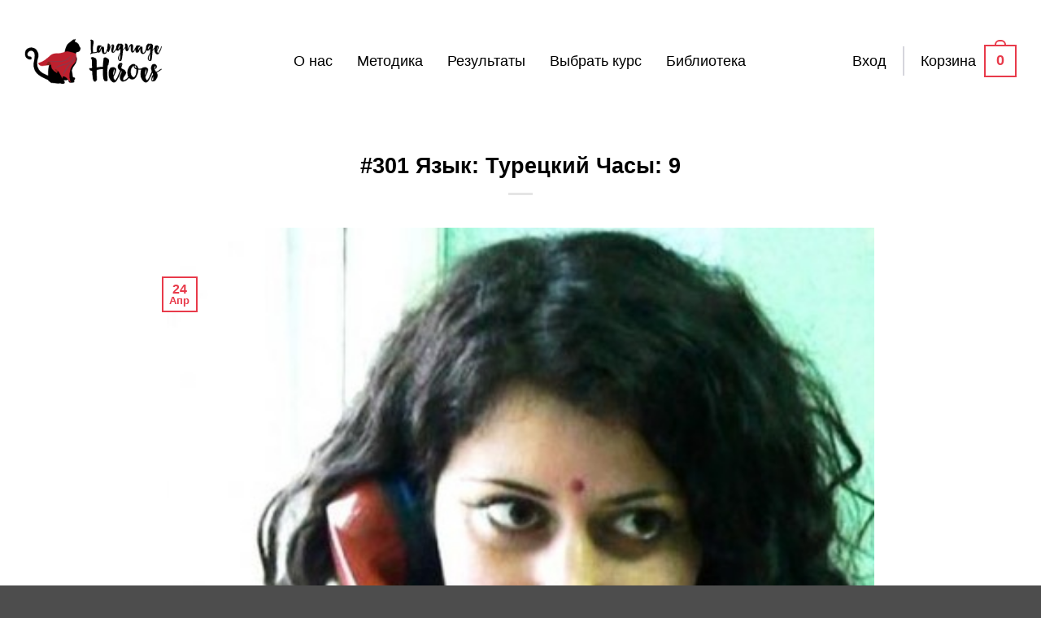

--- FILE ---
content_type: text/html; charset=UTF-8
request_url: https://lh12.ru/testimonial/301-yazyk-tureczkij-chasy-9/
body_size: 37115
content:
<!DOCTYPE html>
<html lang="ru-RU" prefix="og: http://ogp.me/ns# fb: http://ogp.me/ns/fb#" class="loading-site no-js bg-fill">
<head>
	<meta charset="UTF-8" />
	<link rel="profile" href="http://gmpg.org/xfn/11" />
	<link rel="pingback" href="https://lh12.ru/xmlrpc.php" />

	<script>(function(html){html.className = html.className.replace(/\bno-js\b/,'js')})(document.documentElement);</script>
<script id="yookassa-own-payment-methods-head">
window.yookassaOwnPaymentMethods = [];
</script>
<meta name='robots' content='index, follow, max-image-preview:large, max-snippet:-1, max-video-preview:-1' />
<meta name="viewport" content="width=device-width, initial-scale=1" />
	<!-- This site is optimized with the Yoast SEO plugin v26.7 - https://yoast.com/wordpress/plugins/seo/ -->
	<title>#301 Язык: Турецкий Часы: 9 - Language Heroes</title>
	<link rel="canonical" href="https://lh12.ru/testimonial/301-yazyk-tureczkij-chasy-9/" />
	<script type="application/ld+json" class="yoast-schema-graph">{"@context":"https://schema.org","@graph":[{"@type":"WebPage","@id":"https://lh12.ru/testimonial/301-yazyk-tureczkij-chasy-9/","url":"https://lh12.ru/testimonial/301-yazyk-tureczkij-chasy-9/","name":"#301 Язык: Турецкий Часы: 9 - Language Heroes","isPartOf":{"@id":"https://lh12.ru/#website"},"primaryImageOfPage":{"@id":"https://lh12.ru/testimonial/301-yazyk-tureczkij-chasy-9/#primaryimage"},"image":{"@id":"https://lh12.ru/testimonial/301-yazyk-tureczkij-chasy-9/#primaryimage"},"thumbnailUrl":"https://lh12.ru/wp-content/uploads/2019/04/13258392-1.jpg","datePublished":"2019-04-23T21:00:00+00:00","breadcrumb":{"@id":"https://lh12.ru/testimonial/301-yazyk-tureczkij-chasy-9/#breadcrumb"},"inLanguage":"ru-RU","potentialAction":[{"@type":"ReadAction","target":["https://lh12.ru/testimonial/301-yazyk-tureczkij-chasy-9/"]}]},{"@type":"ImageObject","inLanguage":"ru-RU","@id":"https://lh12.ru/testimonial/301-yazyk-tureczkij-chasy-9/#primaryimage","url":"https://lh12.ru/wp-content/uploads/2019/04/13258392-1.jpg","contentUrl":"https://lh12.ru/wp-content/uploads/2019/04/13258392-1.jpg","width":400,"height":400},{"@type":"BreadcrumbList","@id":"https://lh12.ru/testimonial/301-yazyk-tureczkij-chasy-9/#breadcrumb","itemListElement":[{"@type":"ListItem","position":1,"name":"Главная страница","item":"https://lh12.ru/"},{"@type":"ListItem","position":2,"name":"#301 Язык: Турецкий Часы: 9"}]},{"@type":"WebSite","@id":"https://lh12.ru/#website","url":"https://lh12.ru/","name":"Language Heroes","description":"Здесь учат языки!","potentialAction":[{"@type":"SearchAction","target":{"@type":"EntryPoint","urlTemplate":"https://lh12.ru/?s={search_term_string}"},"query-input":{"@type":"PropertyValueSpecification","valueRequired":true,"valueName":"search_term_string"}}],"inLanguage":"ru-RU"}]}</script>
	<!-- / Yoast SEO plugin. -->


<link rel='dns-prefetch' href='//www.googletagmanager.com' />
<link rel='dns-prefetch' href='//vk.com' />
<link rel='prefetch' href='https://lh12.ru/wp-content/themes/flatsome/assets/js/flatsome.js?ver=e2eddd6c228105dac048' />
<link rel='prefetch' href='https://lh12.ru/wp-content/themes/flatsome/assets/js/chunk.slider.js?ver=3.20.4' />
<link rel='prefetch' href='https://lh12.ru/wp-content/themes/flatsome/assets/js/chunk.popups.js?ver=3.20.4' />
<link rel='prefetch' href='https://lh12.ru/wp-content/themes/flatsome/assets/js/chunk.tooltips.js?ver=3.20.4' />
<link rel='prefetch' href='https://lh12.ru/wp-content/themes/flatsome/assets/js/woocommerce.js?ver=1c9be63d628ff7c3ff4c' />
<link rel="alternate" type="application/rss+xml" title="Language Heroes &raquo; Лента" href="https://lh12.ru/feed/" />
<link rel="alternate" type="application/rss+xml" title="Language Heroes &raquo; Лента комментариев" href="https://lh12.ru/comments/feed/" />
<link rel="alternate" title="oEmbed (JSON)" type="application/json+oembed" href="https://lh12.ru/wp-json/oembed/1.0/embed?url=https%3A%2F%2Flh12.ru%2Ftestimonial%2F301-yazyk-tureczkij-chasy-9%2F" />
<link rel="alternate" title="oEmbed (XML)" type="text/xml+oembed" href="https://lh12.ru/wp-json/oembed/1.0/embed?url=https%3A%2F%2Flh12.ru%2Ftestimonial%2F301-yazyk-tureczkij-chasy-9%2F&#038;format=xml" />
<style id='wp-img-auto-sizes-contain-inline-css' type='text/css'>
img:is([sizes=auto i],[sizes^="auto," i]){contain-intrinsic-size:3000px 1500px}
/*# sourceURL=wp-img-auto-sizes-contain-inline-css */
</style>
<style id='wp-emoji-styles-inline-css' type='text/css'>

	img.wp-smiley, img.emoji {
		display: inline !important;
		border: none !important;
		box-shadow: none !important;
		height: 1em !important;
		width: 1em !important;
		margin: 0 0.07em !important;
		vertical-align: -0.1em !important;
		background: none !important;
		padding: 0 !important;
	}
/*# sourceURL=wp-emoji-styles-inline-css */
</style>
<style id='wp-block-library-inline-css' type='text/css'>
:root{--wp-block-synced-color:#7a00df;--wp-block-synced-color--rgb:122,0,223;--wp-bound-block-color:var(--wp-block-synced-color);--wp-editor-canvas-background:#ddd;--wp-admin-theme-color:#007cba;--wp-admin-theme-color--rgb:0,124,186;--wp-admin-theme-color-darker-10:#006ba1;--wp-admin-theme-color-darker-10--rgb:0,107,160.5;--wp-admin-theme-color-darker-20:#005a87;--wp-admin-theme-color-darker-20--rgb:0,90,135;--wp-admin-border-width-focus:2px}@media (min-resolution:192dpi){:root{--wp-admin-border-width-focus:1.5px}}.wp-element-button{cursor:pointer}:root .has-very-light-gray-background-color{background-color:#eee}:root .has-very-dark-gray-background-color{background-color:#313131}:root .has-very-light-gray-color{color:#eee}:root .has-very-dark-gray-color{color:#313131}:root .has-vivid-green-cyan-to-vivid-cyan-blue-gradient-background{background:linear-gradient(135deg,#00d084,#0693e3)}:root .has-purple-crush-gradient-background{background:linear-gradient(135deg,#34e2e4,#4721fb 50%,#ab1dfe)}:root .has-hazy-dawn-gradient-background{background:linear-gradient(135deg,#faaca8,#dad0ec)}:root .has-subdued-olive-gradient-background{background:linear-gradient(135deg,#fafae1,#67a671)}:root .has-atomic-cream-gradient-background{background:linear-gradient(135deg,#fdd79a,#004a59)}:root .has-nightshade-gradient-background{background:linear-gradient(135deg,#330968,#31cdcf)}:root .has-midnight-gradient-background{background:linear-gradient(135deg,#020381,#2874fc)}:root{--wp--preset--font-size--normal:16px;--wp--preset--font-size--huge:42px}.has-regular-font-size{font-size:1em}.has-larger-font-size{font-size:2.625em}.has-normal-font-size{font-size:var(--wp--preset--font-size--normal)}.has-huge-font-size{font-size:var(--wp--preset--font-size--huge)}.has-text-align-center{text-align:center}.has-text-align-left{text-align:left}.has-text-align-right{text-align:right}.has-fit-text{white-space:nowrap!important}#end-resizable-editor-section{display:none}.aligncenter{clear:both}.items-justified-left{justify-content:flex-start}.items-justified-center{justify-content:center}.items-justified-right{justify-content:flex-end}.items-justified-space-between{justify-content:space-between}.screen-reader-text{border:0;clip-path:inset(50%);height:1px;margin:-1px;overflow:hidden;padding:0;position:absolute;width:1px;word-wrap:normal!important}.screen-reader-text:focus{background-color:#ddd;clip-path:none;color:#444;display:block;font-size:1em;height:auto;left:5px;line-height:normal;padding:15px 23px 14px;text-decoration:none;top:5px;width:auto;z-index:100000}html :where(.has-border-color){border-style:solid}html :where([style*=border-top-color]){border-top-style:solid}html :where([style*=border-right-color]){border-right-style:solid}html :where([style*=border-bottom-color]){border-bottom-style:solid}html :where([style*=border-left-color]){border-left-style:solid}html :where([style*=border-width]){border-style:solid}html :where([style*=border-top-width]){border-top-style:solid}html :where([style*=border-right-width]){border-right-style:solid}html :where([style*=border-bottom-width]){border-bottom-style:solid}html :where([style*=border-left-width]){border-left-style:solid}html :where(img[class*=wp-image-]){height:auto;max-width:100%}:where(figure){margin:0 0 1em}html :where(.is-position-sticky){--wp-admin--admin-bar--position-offset:var(--wp-admin--admin-bar--height,0px)}@media screen and (max-width:600px){html :where(.is-position-sticky){--wp-admin--admin-bar--position-offset:0px}}

/*# sourceURL=wp-block-library-inline-css */
</style><link rel='stylesheet' id='wc-blocks-style-css' href='https://lh12.ru/wp-content/plugins/woocommerce/assets/client/blocks/wc-blocks.css?ver=wc-10.4.3' type='text/css' media='all' />
<style id='global-styles-inline-css' type='text/css'>
:root{--wp--preset--aspect-ratio--square: 1;--wp--preset--aspect-ratio--4-3: 4/3;--wp--preset--aspect-ratio--3-4: 3/4;--wp--preset--aspect-ratio--3-2: 3/2;--wp--preset--aspect-ratio--2-3: 2/3;--wp--preset--aspect-ratio--16-9: 16/9;--wp--preset--aspect-ratio--9-16: 9/16;--wp--preset--color--black: #000000;--wp--preset--color--cyan-bluish-gray: #abb8c3;--wp--preset--color--white: #ffffff;--wp--preset--color--pale-pink: #f78da7;--wp--preset--color--vivid-red: #cf2e2e;--wp--preset--color--luminous-vivid-orange: #ff6900;--wp--preset--color--luminous-vivid-amber: #fcb900;--wp--preset--color--light-green-cyan: #7bdcb5;--wp--preset--color--vivid-green-cyan: #00d084;--wp--preset--color--pale-cyan-blue: #8ed1fc;--wp--preset--color--vivid-cyan-blue: #0693e3;--wp--preset--color--vivid-purple: #9b51e0;--wp--preset--color--primary: #e83a4a;--wp--preset--color--secondary: #d5d5dc;--wp--preset--color--success: #627D47;--wp--preset--color--alert: #b20000;--wp--preset--gradient--vivid-cyan-blue-to-vivid-purple: linear-gradient(135deg,rgb(6,147,227) 0%,rgb(155,81,224) 100%);--wp--preset--gradient--light-green-cyan-to-vivid-green-cyan: linear-gradient(135deg,rgb(122,220,180) 0%,rgb(0,208,130) 100%);--wp--preset--gradient--luminous-vivid-amber-to-luminous-vivid-orange: linear-gradient(135deg,rgb(252,185,0) 0%,rgb(255,105,0) 100%);--wp--preset--gradient--luminous-vivid-orange-to-vivid-red: linear-gradient(135deg,rgb(255,105,0) 0%,rgb(207,46,46) 100%);--wp--preset--gradient--very-light-gray-to-cyan-bluish-gray: linear-gradient(135deg,rgb(238,238,238) 0%,rgb(169,184,195) 100%);--wp--preset--gradient--cool-to-warm-spectrum: linear-gradient(135deg,rgb(74,234,220) 0%,rgb(151,120,209) 20%,rgb(207,42,186) 40%,rgb(238,44,130) 60%,rgb(251,105,98) 80%,rgb(254,248,76) 100%);--wp--preset--gradient--blush-light-purple: linear-gradient(135deg,rgb(255,206,236) 0%,rgb(152,150,240) 100%);--wp--preset--gradient--blush-bordeaux: linear-gradient(135deg,rgb(254,205,165) 0%,rgb(254,45,45) 50%,rgb(107,0,62) 100%);--wp--preset--gradient--luminous-dusk: linear-gradient(135deg,rgb(255,203,112) 0%,rgb(199,81,192) 50%,rgb(65,88,208) 100%);--wp--preset--gradient--pale-ocean: linear-gradient(135deg,rgb(255,245,203) 0%,rgb(182,227,212) 50%,rgb(51,167,181) 100%);--wp--preset--gradient--electric-grass: linear-gradient(135deg,rgb(202,248,128) 0%,rgb(113,206,126) 100%);--wp--preset--gradient--midnight: linear-gradient(135deg,rgb(2,3,129) 0%,rgb(40,116,252) 100%);--wp--preset--font-size--small: 13px;--wp--preset--font-size--medium: 20px;--wp--preset--font-size--large: 36px;--wp--preset--font-size--x-large: 42px;--wp--preset--spacing--20: 0.44rem;--wp--preset--spacing--30: 0.67rem;--wp--preset--spacing--40: 1rem;--wp--preset--spacing--50: 1.5rem;--wp--preset--spacing--60: 2.25rem;--wp--preset--spacing--70: 3.38rem;--wp--preset--spacing--80: 5.06rem;--wp--preset--shadow--natural: 6px 6px 9px rgba(0, 0, 0, 0.2);--wp--preset--shadow--deep: 12px 12px 50px rgba(0, 0, 0, 0.4);--wp--preset--shadow--sharp: 6px 6px 0px rgba(0, 0, 0, 0.2);--wp--preset--shadow--outlined: 6px 6px 0px -3px rgb(255, 255, 255), 6px 6px rgb(0, 0, 0);--wp--preset--shadow--crisp: 6px 6px 0px rgb(0, 0, 0);}:where(body) { margin: 0; }.wp-site-blocks > .alignleft { float: left; margin-right: 2em; }.wp-site-blocks > .alignright { float: right; margin-left: 2em; }.wp-site-blocks > .aligncenter { justify-content: center; margin-left: auto; margin-right: auto; }:where(.is-layout-flex){gap: 0.5em;}:where(.is-layout-grid){gap: 0.5em;}.is-layout-flow > .alignleft{float: left;margin-inline-start: 0;margin-inline-end: 2em;}.is-layout-flow > .alignright{float: right;margin-inline-start: 2em;margin-inline-end: 0;}.is-layout-flow > .aligncenter{margin-left: auto !important;margin-right: auto !important;}.is-layout-constrained > .alignleft{float: left;margin-inline-start: 0;margin-inline-end: 2em;}.is-layout-constrained > .alignright{float: right;margin-inline-start: 2em;margin-inline-end: 0;}.is-layout-constrained > .aligncenter{margin-left: auto !important;margin-right: auto !important;}.is-layout-constrained > :where(:not(.alignleft):not(.alignright):not(.alignfull)){margin-left: auto !important;margin-right: auto !important;}body .is-layout-flex{display: flex;}.is-layout-flex{flex-wrap: wrap;align-items: center;}.is-layout-flex > :is(*, div){margin: 0;}body .is-layout-grid{display: grid;}.is-layout-grid > :is(*, div){margin: 0;}body{padding-top: 0px;padding-right: 0px;padding-bottom: 0px;padding-left: 0px;}a:where(:not(.wp-element-button)){text-decoration: none;}:root :where(.wp-element-button, .wp-block-button__link){background-color: #32373c;border-width: 0;color: #fff;font-family: inherit;font-size: inherit;font-style: inherit;font-weight: inherit;letter-spacing: inherit;line-height: inherit;padding-top: calc(0.667em + 2px);padding-right: calc(1.333em + 2px);padding-bottom: calc(0.667em + 2px);padding-left: calc(1.333em + 2px);text-decoration: none;text-transform: inherit;}.has-black-color{color: var(--wp--preset--color--black) !important;}.has-cyan-bluish-gray-color{color: var(--wp--preset--color--cyan-bluish-gray) !important;}.has-white-color{color: var(--wp--preset--color--white) !important;}.has-pale-pink-color{color: var(--wp--preset--color--pale-pink) !important;}.has-vivid-red-color{color: var(--wp--preset--color--vivid-red) !important;}.has-luminous-vivid-orange-color{color: var(--wp--preset--color--luminous-vivid-orange) !important;}.has-luminous-vivid-amber-color{color: var(--wp--preset--color--luminous-vivid-amber) !important;}.has-light-green-cyan-color{color: var(--wp--preset--color--light-green-cyan) !important;}.has-vivid-green-cyan-color{color: var(--wp--preset--color--vivid-green-cyan) !important;}.has-pale-cyan-blue-color{color: var(--wp--preset--color--pale-cyan-blue) !important;}.has-vivid-cyan-blue-color{color: var(--wp--preset--color--vivid-cyan-blue) !important;}.has-vivid-purple-color{color: var(--wp--preset--color--vivid-purple) !important;}.has-primary-color{color: var(--wp--preset--color--primary) !important;}.has-secondary-color{color: var(--wp--preset--color--secondary) !important;}.has-success-color{color: var(--wp--preset--color--success) !important;}.has-alert-color{color: var(--wp--preset--color--alert) !important;}.has-black-background-color{background-color: var(--wp--preset--color--black) !important;}.has-cyan-bluish-gray-background-color{background-color: var(--wp--preset--color--cyan-bluish-gray) !important;}.has-white-background-color{background-color: var(--wp--preset--color--white) !important;}.has-pale-pink-background-color{background-color: var(--wp--preset--color--pale-pink) !important;}.has-vivid-red-background-color{background-color: var(--wp--preset--color--vivid-red) !important;}.has-luminous-vivid-orange-background-color{background-color: var(--wp--preset--color--luminous-vivid-orange) !important;}.has-luminous-vivid-amber-background-color{background-color: var(--wp--preset--color--luminous-vivid-amber) !important;}.has-light-green-cyan-background-color{background-color: var(--wp--preset--color--light-green-cyan) !important;}.has-vivid-green-cyan-background-color{background-color: var(--wp--preset--color--vivid-green-cyan) !important;}.has-pale-cyan-blue-background-color{background-color: var(--wp--preset--color--pale-cyan-blue) !important;}.has-vivid-cyan-blue-background-color{background-color: var(--wp--preset--color--vivid-cyan-blue) !important;}.has-vivid-purple-background-color{background-color: var(--wp--preset--color--vivid-purple) !important;}.has-primary-background-color{background-color: var(--wp--preset--color--primary) !important;}.has-secondary-background-color{background-color: var(--wp--preset--color--secondary) !important;}.has-success-background-color{background-color: var(--wp--preset--color--success) !important;}.has-alert-background-color{background-color: var(--wp--preset--color--alert) !important;}.has-black-border-color{border-color: var(--wp--preset--color--black) !important;}.has-cyan-bluish-gray-border-color{border-color: var(--wp--preset--color--cyan-bluish-gray) !important;}.has-white-border-color{border-color: var(--wp--preset--color--white) !important;}.has-pale-pink-border-color{border-color: var(--wp--preset--color--pale-pink) !important;}.has-vivid-red-border-color{border-color: var(--wp--preset--color--vivid-red) !important;}.has-luminous-vivid-orange-border-color{border-color: var(--wp--preset--color--luminous-vivid-orange) !important;}.has-luminous-vivid-amber-border-color{border-color: var(--wp--preset--color--luminous-vivid-amber) !important;}.has-light-green-cyan-border-color{border-color: var(--wp--preset--color--light-green-cyan) !important;}.has-vivid-green-cyan-border-color{border-color: var(--wp--preset--color--vivid-green-cyan) !important;}.has-pale-cyan-blue-border-color{border-color: var(--wp--preset--color--pale-cyan-blue) !important;}.has-vivid-cyan-blue-border-color{border-color: var(--wp--preset--color--vivid-cyan-blue) !important;}.has-vivid-purple-border-color{border-color: var(--wp--preset--color--vivid-purple) !important;}.has-primary-border-color{border-color: var(--wp--preset--color--primary) !important;}.has-secondary-border-color{border-color: var(--wp--preset--color--secondary) !important;}.has-success-border-color{border-color: var(--wp--preset--color--success) !important;}.has-alert-border-color{border-color: var(--wp--preset--color--alert) !important;}.has-vivid-cyan-blue-to-vivid-purple-gradient-background{background: var(--wp--preset--gradient--vivid-cyan-blue-to-vivid-purple) !important;}.has-light-green-cyan-to-vivid-green-cyan-gradient-background{background: var(--wp--preset--gradient--light-green-cyan-to-vivid-green-cyan) !important;}.has-luminous-vivid-amber-to-luminous-vivid-orange-gradient-background{background: var(--wp--preset--gradient--luminous-vivid-amber-to-luminous-vivid-orange) !important;}.has-luminous-vivid-orange-to-vivid-red-gradient-background{background: var(--wp--preset--gradient--luminous-vivid-orange-to-vivid-red) !important;}.has-very-light-gray-to-cyan-bluish-gray-gradient-background{background: var(--wp--preset--gradient--very-light-gray-to-cyan-bluish-gray) !important;}.has-cool-to-warm-spectrum-gradient-background{background: var(--wp--preset--gradient--cool-to-warm-spectrum) !important;}.has-blush-light-purple-gradient-background{background: var(--wp--preset--gradient--blush-light-purple) !important;}.has-blush-bordeaux-gradient-background{background: var(--wp--preset--gradient--blush-bordeaux) !important;}.has-luminous-dusk-gradient-background{background: var(--wp--preset--gradient--luminous-dusk) !important;}.has-pale-ocean-gradient-background{background: var(--wp--preset--gradient--pale-ocean) !important;}.has-electric-grass-gradient-background{background: var(--wp--preset--gradient--electric-grass) !important;}.has-midnight-gradient-background{background: var(--wp--preset--gradient--midnight) !important;}.has-small-font-size{font-size: var(--wp--preset--font-size--small) !important;}.has-medium-font-size{font-size: var(--wp--preset--font-size--medium) !important;}.has-large-font-size{font-size: var(--wp--preset--font-size--large) !important;}.has-x-large-font-size{font-size: var(--wp--preset--font-size--x-large) !important;}
/*# sourceURL=global-styles-inline-css */
</style>

<link rel='stylesheet' id='easy_testimonial_style-css' href='https://lh12.ru/wp-content/plugins/easy-testimonials/include/assets/css/style.css?ver=394560d708d33747fdf8b5a87fb2a7d8' type='text/css' media='all' />
<link rel='stylesheet' id='easy_testimonials_pro_style_lh12-css' href='https://lh12.ru/wp-content/plugins/easy-testimonials-pro/include/assets/css/easy_testimonials_lh12.css?ver=394560d708d33747fdf8b5a87fb2a7d8' type='text/css' media='all' />
<link rel='stylesheet' id='easy_testimonials_pro_style-css' href='https://lh12.ru/wp-content/plugins/easy-testimonials-pro/include/assets/css/easy_testimonials_pro.css?ver=394560d708d33747fdf8b5a87fb2a7d8' type='text/css' media='all' />
<style id='easy_testimonials_pro_style-inline-css' type='text/css'>
.easy_t_single_testimonial .testimonial-body, .easy_t_single_testimonial blockquote.easy_testimonial { font-size: 18px !important; } .easy_t_single_testimonial .easy_t_star_filled, .easy_t_single_testimonial .dashicons-star-filled {  } .easy_t_single_testimonial .easy_t_ratings {  } .easy_t_single_testimonial .date {  } .easy_t_single_testimonial .testimonial-position {  } .easy_t_single_testimonial .testimonial-client {  } .easy_t_single_testimonial .testimonial-other {  } 
/*# sourceURL=easy_testimonials_pro_style-inline-css */
</style>
<link rel='stylesheet' id='easy_testimonials_pro_style_new-css' href='https://lh12.ru/wp-content/plugins/easy-testimonials-pro/include/assets/css/easy_testimonials_pro_new.css?ver=394560d708d33747fdf8b5a87fb2a7d8' type='text/css' media='all' />
<link rel='stylesheet' id='easy_testimonials_pro_style_fa-css' href='https://lh12.ru/wp-content/plugins/easy-testimonials-pro/include/assets/css/font-awesome.min.css?ver=394560d708d33747fdf8b5a87fb2a7d8' type='text/css' media='all' />
<link rel='stylesheet' id='easy_testimonials_pro_style_ioni-css' href='https://lh12.ru/wp-content/plugins/easy-testimonials-pro/include/assets/css/ionicons.min.css?ver=394560d708d33747fdf8b5a87fb2a7d8' type='text/css' media='all' />
<link rel='stylesheet' id='easy_testimonials_pro_style_new_responsive-css' href='https://lh12.ru/wp-content/plugins/easy-testimonials-pro/include/assets/css/responsive.css?ver=394560d708d33747fdf8b5a87fb2a7d8' type='text/css' media='all' />
<link rel='stylesheet' id='easy_testimonial_rateit_style-css' href='https://lh12.ru/wp-content/plugins/easy-testimonials-pro/include/assets/css/rateit.css?ver=394560d708d33747fdf8b5a87fb2a7d8' type='text/css' media='all' />
<link rel='stylesheet' id='GP_Custom_Forms-css' href='https://lh12.ru/wp-content/plugins/easy-testimonials-pro/include/lib/GP_Custom_Forms/assets/css/gp_custom_forms.css?ver=394560d708d33747fdf8b5a87fb2a7d8' type='text/css' media='all' />
<link rel='stylesheet' id='follow-up-emails-css' href='https://lh12.ru/wp-content/plugins/woocommerce-follow-up-emails/templates/followups.css?ver=4.9.36' type='text/css' media='all' />
<style id='woocommerce-inline-inline-css' type='text/css'>
.woocommerce form .form-row .required { visibility: visible; }
/*# sourceURL=woocommerce-inline-inline-css */
</style>
<link rel='stylesheet' id='lh12-custom-css' href='https://lh12.ru/wp-content/plugins/lh12-customise/assets/lh12-custom.css?ver=394560d708d33747fdf8b5a87fb2a7d8' type='text/css' media='all' />
<link rel='stylesheet' id='flatsome-main-css' href='https://lh12.ru/wp-content/themes/flatsome/assets/css/flatsome.css?ver=3.20.4' type='text/css' media='all' />
<style id='flatsome-main-inline-css' type='text/css'>
@font-face {
				font-family: "fl-icons";
				font-display: block;
				src: url(https://lh12.ru/wp-content/themes/flatsome/assets/css/icons/fl-icons.eot?v=3.20.4);
				src:
					url(https://lh12.ru/wp-content/themes/flatsome/assets/css/icons/fl-icons.eot#iefix?v=3.20.4) format("embedded-opentype"),
					url(https://lh12.ru/wp-content/themes/flatsome/assets/css/icons/fl-icons.woff2?v=3.20.4) format("woff2"),
					url(https://lh12.ru/wp-content/themes/flatsome/assets/css/icons/fl-icons.ttf?v=3.20.4) format("truetype"),
					url(https://lh12.ru/wp-content/themes/flatsome/assets/css/icons/fl-icons.woff?v=3.20.4) format("woff"),
					url(https://lh12.ru/wp-content/themes/flatsome/assets/css/icons/fl-icons.svg?v=3.20.4#fl-icons) format("svg");
			}
/*# sourceURL=flatsome-main-inline-css */
</style>
<link rel='stylesheet' id='flatsome-shop-css' href='https://lh12.ru/wp-content/themes/flatsome/assets/css/flatsome-shop.css?ver=3.20.4' type='text/css' media='all' />
<link rel='stylesheet' id='flatsome-style-css' href='https://lh12.ru/wp-content/themes/flatsome-child/style.css?ver=3.0' type='text/css' media='all' />
<script type="text/javascript">
            window._nslDOMReady = (function () {
                const executedCallbacks = new Set();
            
                return function (callback) {
                    /**
                    * Third parties might dispatch DOMContentLoaded events, so we need to ensure that we only run our callback once!
                    */
                    if (executedCallbacks.has(callback)) return;
            
                    const wrappedCallback = function () {
                        if (executedCallbacks.has(callback)) return;
                        executedCallbacks.add(callback);
                        callback();
                    };
            
                    if (document.readyState === "complete" || document.readyState === "interactive") {
                        wrappedCallback();
                    } else {
                        document.addEventListener("DOMContentLoaded", wrappedCallback);
                    }
                };
            })();
        </script><script type="text/javascript" id="woocommerce-google-analytics-integration-gtag-js-after">
/* <![CDATA[ */
/* Google Analytics for WooCommerce (gtag.js) */
					window.dataLayer = window.dataLayer || [];
					function gtag(){dataLayer.push(arguments);}
					// Set up default consent state.
					for ( const mode of [{"analytics_storage":"denied","ad_storage":"denied","ad_user_data":"denied","ad_personalization":"denied","region":["AT","BE","BG","HR","CY","CZ","DK","EE","FI","FR","DE","GR","HU","IS","IE","IT","LV","LI","LT","LU","MT","NL","NO","PL","PT","RO","SK","SI","ES","SE","GB","CH"]}] || [] ) {
						gtag( "consent", "default", { "wait_for_update": 500, ...mode } );
					}
					gtag("js", new Date());
					gtag("set", "developer_id.dOGY3NW", true);
					gtag("config", "G-5B7RFKWLZ5", {"track_404":true,"allow_google_signals":false,"logged_in":false,"linker":{"domains":[],"allow_incoming":false},"custom_map":{"dimension1":"logged_in"}});
//# sourceURL=woocommerce-google-analytics-integration-gtag-js-after
/* ]]> */
</script>
<script type="text/javascript" src="https://lh12.ru/wp-includes/js/jquery/jquery.min.js?ver=3.7.1" id="jquery-core-js"></script>
<script type="text/javascript" id="fue-account-subscriptions-js-extra">
/* <![CDATA[ */
var FUE = {"ajaxurl":"https://lh12.ru/wp-admin/admin-ajax.php","ajax_loader":"https://lh12.ru/wp-content/plugins/woocommerce-follow-up-emails/templates/images/ajax-loader.gif"};
//# sourceURL=fue-account-subscriptions-js-extra
/* ]]> */
</script>
<script type="text/javascript" src="https://lh12.ru/wp-content/plugins/woocommerce-follow-up-emails/templates/js/fue-account-subscriptions.js?ver=4.9.36" id="fue-account-subscriptions-js"></script>
<script type="text/javascript" src="https://lh12.ru/wp-content/plugins/woocommerce/assets/js/jquery-blockui/jquery.blockUI.min.js?ver=2.7.0-wc.10.4.3" id="wc-jquery-blockui-js" data-wp-strategy="defer"></script>
<script type="text/javascript" id="wc-add-to-cart-js-extra">
/* <![CDATA[ */
var wc_add_to_cart_params = {"ajax_url":"/wp-admin/admin-ajax.php","wc_ajax_url":"/?wc-ajax=%%endpoint%%","i18n_view_cart":"\u041f\u0440\u043e\u0441\u043c\u043e\u0442\u0440 \u043a\u043e\u0440\u0437\u0438\u043d\u044b","cart_url":"https://lh12.ru/cart/","is_cart":"","cart_redirect_after_add":"yes"};
//# sourceURL=wc-add-to-cart-js-extra
/* ]]> */
</script>
<script type="text/javascript" src="https://lh12.ru/wp-content/plugins/woocommerce/assets/js/frontend/add-to-cart.min.js?ver=10.4.3" id="wc-add-to-cart-js" defer="defer" data-wp-strategy="defer"></script>
<script type="text/javascript" src="https://lh12.ru/wp-content/plugins/woocommerce/assets/js/js-cookie/js.cookie.min.js?ver=2.1.4-wc.10.4.3" id="wc-js-cookie-js" data-wp-strategy="defer"></script>
<script type="text/javascript" src="//vk.com/js/api/openapi.js?162&amp;ver=1" id="vk_openapi-js"></script>
<script type="text/javascript" id="easy-testimonials-reveal-js-extra">
/* <![CDATA[ */
var easy_testimonials_reveal = {"show_less_text":"Show Less"};
//# sourceURL=easy-testimonials-reveal-js-extra
/* ]]> */
</script>
<script type="text/javascript" src="https://lh12.ru/wp-content/plugins/easy-testimonials/include/assets/js/easy-testimonials-reveal.js?ver=394560d708d33747fdf8b5a87fb2a7d8" id="easy-testimonials-reveal-js"></script>
<link rel="https://api.w.org/" href="https://lh12.ru/wp-json/" /><link rel="alternate" title="JSON" type="application/json" href="https://lh12.ru/wp-json/wp/v2/testimonial/40601" /><link rel="EditURI" type="application/rsd+xml" title="RSD" href="https://lh12.ru/xmlrpc.php?rsd" />

<link rel='shortlink' href='https://lh12.ru/?p=40601' />
<style type="text/css" media="screen"></style><style type="text/css" media="screen">@media (max-width: 728px) {}</style><style type="text/css" media="screen">@media (max-width: 320px) {}</style><!-- Starting: Conversion Tracking for WooCommerce (https://wordpress.org/plugins/woocommerce-conversion-tracking/) -->
        <script>
            !function(f,b,e,v,n,t,s){if(f.fbq)return;n=f.fbq=function(){n.callMethod?
            n.callMethod.apply(n,arguments):n.queue.push(arguments)};if(!f._fbq)f._fbq=n;
            n.push=n;n.loaded=!0;n.version='2.0';n.queue=[];t=b.createElement(e);t.async=!0;
            t.src=v;s=b.getElementsByTagName(e)[0];s.parentNode.insertBefore(t,s)}(window,
            document,'script','https://connect.facebook.net/en_US/fbevents.js');

            fbq('init', '494185764367710', {});fbq('track', 'PageView', {});        </script>
                <script>
            (function (window, document) {
                if (window.wcfbq) return;
                window.wcfbq = (function () {
                    if (arguments.length > 0) {
                        var pixelId, trackType, contentObj;

                        if (typeof arguments[0] == 'string') pixelId = arguments[0];
                        if (typeof arguments[1] == 'string') trackType = arguments[1];
                        if (typeof arguments[2] == 'object') contentObj = arguments[2];

                        var params = [];
                        if (typeof pixelId === 'string' && pixelId.replace(/\s+/gi, '') != '' &&
                        typeof trackType === 'string' && trackType.replace(/\s+/gi, '')) {
                            params.push('id=' + encodeURIComponent(pixelId));
                            switch (trackType) {
                                case 'PageView':
                                case 'ViewContent':
                                case 'Search':
                                case 'AddToCart':
                                case 'InitiateCheckout':
                                case 'AddPaymentInfo':
                                case 'Lead':
                                case 'CompleteRegistration':
                                case 'Purchase':
                                case 'AddToWishlist':
                                    params.push('ev=' + encodeURIComponent(trackType));
                                    break;
                                default:
                                    return;
                            }

                            params.push('dl=' + encodeURIComponent(document.location.href));
                            if (document.referrer) params.push('rl=' + encodeURIComponent(document.referrer));
                            params.push('if=false');
                            params.push('ts=' + new Date().getTime());

                            if (typeof contentObj == 'object') {
                                for (var u in contentObj) {
                                    if (typeof contentObj[u] == 'object' && contentObj[u] instanceof Array) {
                                        if (contentObj[u].length > 0) {
                                            for (var y = 0; y < contentObj[u].length; y++) { contentObj[u][y] = (contentObj[u][y] + '').replace(/^\s+|\s+$/gi, '').replace(/\s+/gi, ' ').replace(/,/gi, '§'); }
                                            params.push('cd[' + u + ']=' + encodeURIComponent(contentObj[u].join(',').replace(/^/gi, '[\'').replace(/$/gi, '\']').replace(/,/gi, '\',\'').replace(/§/gi, '\,')));
                                        }
                                    }
                                    else if (typeof contentObj[u] == 'string')
                                        params.push('cd[' + u + ']=' + encodeURIComponent(contentObj[u]));
                                }
                            }

                            params.push('v=' + encodeURIComponent('2.7.19'));

                            var imgId = new Date().getTime();
                            var img = document.createElement('img');
                            img.id = 'fb_' + imgId, img.src = 'https://www.facebook.com/tr/?' + params.join('&'), img.width = 1, img.height = 1, img.style = 'display:none;';
                            document.body.appendChild(img);
                            window.setTimeout(function () { var t = document.getElementById('fb_' + imgId); t.parentElement.removeChild(t); }, 1000);
                        }
                    }
                });
            })(window, document);
        </script>
                <script type="text/javascript">
            jQuery(function($) {
                $(document).on('added_to_cart', function (event, fragments, dhash, button) {
                    var currencySymbol = $($(button.get()[0]).closest('.product')
                        .find('.woocommerce-Price-currencySymbol').get()[0]).text();

                    var price = $(button.get()[0]).closest('.product').find('.amount').text();
                    var originalPrice = price.split(currencySymbol).slice(-1).pop();

                    wcfbq('494185764367710', 'AddToCart', {
                        content_ids: [ $(button).data('product_id') ],
                        content_type: 'product',
                        value: originalPrice,
                        currency: 'RUB'
                    });
                });
            });
        </script>
        <!-- End: Conversion Tracking for WooCommerce Codes -->
<!-- Yandex Webmaster -->
<meta name="yandex-verification" content="38f3325ef6594426" />

<link href="https://fonts.googleapis.com/css?family=Source+Sans+Pro:300,400,600,700&display=swap&subset=cyrillic" rel="stylesheet">

<script src="https://kit.fontawesome.com/34859fe446.js" crossorigin="anonymous"></script>

<!-- Yandex.Metrika counter --> <script type="text/javascript" > (function(m,e,t,r,i,k,a){m[i]=m[i]||function(){(m[i].a=m[i].a||[]).push(arguments)}; m[i].l=1*new Date();k=e.createElement(t),a=e.getElementsByTagName(t)[0],k.async=1,k.src=r,a.parentNode.insertBefore(k,a)}) (window, document, "script", "https://cdn.jsdelivr.net/npm/yandex-metrica-watch/tag.js", "ym"); ym(31327698, "init", { clickmap:true, trackLinks:true, accurateTrackBounce:true, trackHash:true, ecommerce:"LHdataLayer" }); </script> <noscript><div><img src="https://mc.yandex.ru/watch/31327698" style="position:absolute; left:-9999px;" alt="" /></div></noscript> <!-- /Yandex.Metrika counter -->
	<noscript><style>.woocommerce-product-gallery{ opacity: 1 !important; }</style></noscript>
	  <script type="text/javascript">
                if (typeof variable === "undefined") {
                    window.LHdataLayer = [];
                }
            </script>
            <link rel="icon" href="https://lh12.ru/wp-content/uploads/2015/07/cropped-squarelogo-32x32.gif" sizes="32x32" />
<link rel="icon" href="https://lh12.ru/wp-content/uploads/2015/07/cropped-squarelogo-192x192.gif" sizes="192x192" />
<link rel="apple-touch-icon" href="https://lh12.ru/wp-content/uploads/2015/07/cropped-squarelogo-180x180.gif" />
<meta name="msapplication-TileImage" content="https://lh12.ru/wp-content/uploads/2015/07/cropped-squarelogo-270x270.gif" />
<style type="text/css">div.nsl-container[data-align="left"] {
    text-align: left;
}

div.nsl-container[data-align="center"] {
    text-align: center;
}

div.nsl-container[data-align="right"] {
    text-align: right;
}


div.nsl-container div.nsl-container-buttons a[data-plugin="nsl"] {
    text-decoration: none;
    box-shadow: none;
    border: 0;
}

div.nsl-container .nsl-container-buttons {
    display: flex;
    padding: 5px 0;
}

div.nsl-container.nsl-container-block .nsl-container-buttons {
    display: inline-grid;
    grid-template-columns: minmax(145px, auto);
}

div.nsl-container-block-fullwidth .nsl-container-buttons {
    flex-flow: column;
    align-items: center;
}

div.nsl-container-block-fullwidth .nsl-container-buttons a,
div.nsl-container-block .nsl-container-buttons a {
    flex: 1 1 auto;
    display: block;
    margin: 5px 0;
    width: 100%;
}

div.nsl-container-inline {
    margin: -5px;
    text-align: left;
}

div.nsl-container-inline .nsl-container-buttons {
    justify-content: center;
    flex-wrap: wrap;
}

div.nsl-container-inline .nsl-container-buttons a {
    margin: 5px;
    display: inline-block;
}

div.nsl-container-grid .nsl-container-buttons {
    flex-flow: row;
    align-items: center;
    flex-wrap: wrap;
}

div.nsl-container-grid .nsl-container-buttons a {
    flex: 1 1 auto;
    display: block;
    margin: 5px;
    max-width: 280px;
    width: 100%;
}

@media only screen and (min-width: 650px) {
    div.nsl-container-grid .nsl-container-buttons a {
        width: auto;
    }
}

div.nsl-container .nsl-button {
    cursor: pointer;
    vertical-align: top;
    border-radius: 4px;
}

div.nsl-container .nsl-button-default {
    color: #fff;
    display: flex;
}

div.nsl-container .nsl-button-icon {
    display: inline-block;
}

div.nsl-container .nsl-button-svg-container {
    flex: 0 0 auto;
    padding: 8px;
    display: flex;
    align-items: center;
}

div.nsl-container svg {
    height: 24px;
    width: 24px;
    vertical-align: top;
}

div.nsl-container .nsl-button-default div.nsl-button-label-container {
    margin: 0 24px 0 12px;
    padding: 10px 0;
    font-family: Helvetica, Arial, sans-serif;
    font-size: 16px;
    line-height: 20px;
    letter-spacing: .25px;
    overflow: hidden;
    text-align: center;
    text-overflow: clip;
    white-space: nowrap;
    flex: 1 1 auto;
    -webkit-font-smoothing: antialiased;
    -moz-osx-font-smoothing: grayscale;
    text-transform: none;
    display: inline-block;
}

div.nsl-container .nsl-button-google[data-skin="light"] {
    box-shadow: inset 0 0 0 1px #747775;
    color: #1f1f1f;
}

div.nsl-container .nsl-button-google[data-skin="dark"] {
    box-shadow: inset 0 0 0 1px #8E918F;
    color: #E3E3E3;
}

div.nsl-container .nsl-button-google[data-skin="neutral"] {
    color: #1F1F1F;
}

div.nsl-container .nsl-button-google div.nsl-button-label-container {
    font-family: "Roboto Medium", Roboto, Helvetica, Arial, sans-serif;
}

div.nsl-container .nsl-button-apple .nsl-button-svg-container {
    padding: 0 6px;
}

div.nsl-container .nsl-button-apple .nsl-button-svg-container svg {
    height: 40px;
    width: auto;
}

div.nsl-container .nsl-button-apple[data-skin="light"] {
    color: #000;
    box-shadow: 0 0 0 1px #000;
}

div.nsl-container .nsl-button-facebook[data-skin="white"] {
    color: #000;
    box-shadow: inset 0 0 0 1px #000;
}

div.nsl-container .nsl-button-facebook[data-skin="light"] {
    color: #1877F2;
    box-shadow: inset 0 0 0 1px #1877F2;
}

div.nsl-container .nsl-button-spotify[data-skin="white"] {
    color: #191414;
    box-shadow: inset 0 0 0 1px #191414;
}

div.nsl-container .nsl-button-apple div.nsl-button-label-container {
    font-size: 17px;
    font-family: -apple-system, BlinkMacSystemFont, "Segoe UI", Roboto, Helvetica, Arial, sans-serif, "Apple Color Emoji", "Segoe UI Emoji", "Segoe UI Symbol";
}

div.nsl-container .nsl-button-slack div.nsl-button-label-container {
    font-size: 17px;
    font-family: -apple-system, BlinkMacSystemFont, "Segoe UI", Roboto, Helvetica, Arial, sans-serif, "Apple Color Emoji", "Segoe UI Emoji", "Segoe UI Symbol";
}

div.nsl-container .nsl-button-slack[data-skin="light"] {
    color: #000000;
    box-shadow: inset 0 0 0 1px #DDDDDD;
}

div.nsl-container .nsl-button-tiktok[data-skin="light"] {
    color: #161823;
    box-shadow: 0 0 0 1px rgba(22, 24, 35, 0.12);
}


div.nsl-container .nsl-button-kakao {
    color: rgba(0, 0, 0, 0.85);
}

.nsl-clear {
    clear: both;
}

.nsl-container {
    clear: both;
}

.nsl-disabled-provider .nsl-button {
    filter: grayscale(1);
    opacity: 0.8;
}

/*Button align start*/

div.nsl-container-inline[data-align="left"] .nsl-container-buttons {
    justify-content: flex-start;
}

div.nsl-container-inline[data-align="center"] .nsl-container-buttons {
    justify-content: center;
}

div.nsl-container-inline[data-align="right"] .nsl-container-buttons {
    justify-content: flex-end;
}


div.nsl-container-grid[data-align="left"] .nsl-container-buttons {
    justify-content: flex-start;
}

div.nsl-container-grid[data-align="center"] .nsl-container-buttons {
    justify-content: center;
}

div.nsl-container-grid[data-align="right"] .nsl-container-buttons {
    justify-content: flex-end;
}

div.nsl-container-grid[data-align="space-around"] .nsl-container-buttons {
    justify-content: space-around;
}

div.nsl-container-grid[data-align="space-between"] .nsl-container-buttons {
    justify-content: space-between;
}

/* Button align end*/

/* Redirect */

#nsl-redirect-overlay {
    display: flex;
    flex-direction: column;
    justify-content: center;
    align-items: center;
    position: fixed;
    z-index: 1000000;
    left: 0;
    top: 0;
    width: 100%;
    height: 100%;
    backdrop-filter: blur(1px);
    background-color: RGBA(0, 0, 0, .32);;
}

#nsl-redirect-overlay-container {
    display: flex;
    flex-direction: column;
    justify-content: center;
    align-items: center;
    background-color: white;
    padding: 30px;
    border-radius: 10px;
}

#nsl-redirect-overlay-spinner {
    content: '';
    display: block;
    margin: 20px;
    border: 9px solid RGBA(0, 0, 0, .6);
    border-top: 9px solid #fff;
    border-radius: 50%;
    box-shadow: inset 0 0 0 1px RGBA(0, 0, 0, .6), 0 0 0 1px RGBA(0, 0, 0, .6);
    width: 40px;
    height: 40px;
    animation: nsl-loader-spin 2s linear infinite;
}

@keyframes nsl-loader-spin {
    0% {
        transform: rotate(0deg)
    }
    to {
        transform: rotate(360deg)
    }
}

#nsl-redirect-overlay-title {
    font-family: -apple-system, BlinkMacSystemFont, "Segoe UI", Roboto, Oxygen-Sans, Ubuntu, Cantarell, "Helvetica Neue", sans-serif;
    font-size: 18px;
    font-weight: bold;
    color: #3C434A;
}

#nsl-redirect-overlay-text {
    font-family: -apple-system, BlinkMacSystemFont, "Segoe UI", Roboto, Oxygen-Sans, Ubuntu, Cantarell, "Helvetica Neue", sans-serif;
    text-align: center;
    font-size: 14px;
    color: #3C434A;
}

/* Redirect END*/</style><style type="text/css">/* Notice fallback */
#nsl-notices-fallback {
    position: fixed;
    right: 10px;
    top: 10px;
    z-index: 10000;
}

.admin-bar #nsl-notices-fallback {
    top: 42px;
}

#nsl-notices-fallback > div {
    position: relative;
    background: #fff;
    border-left: 4px solid #fff;
    box-shadow: 0 1px 1px 0 rgba(0, 0, 0, .1);
    margin: 5px 15px 2px;
    padding: 1px 20px;
}

#nsl-notices-fallback > div.error {
    display: block;
    border-left-color: #dc3232;
}

#nsl-notices-fallback > div.updated {
    display: block;
    border-left-color: #46b450;
}

#nsl-notices-fallback p {
    margin: .5em 0;
    padding: 2px;
}

#nsl-notices-fallback > div:after {
    position: absolute;
    right: 5px;
    top: 5px;
    content: '\00d7';
    display: block;
    height: 16px;
    width: 16px;
    line-height: 16px;
    text-align: center;
    font-size: 20px;
    cursor: pointer;
}</style><style id="custom-css" type="text/css">:root {--primary-color: #e83a4a;--fs-color-primary: #e83a4a;--fs-color-secondary: #d5d5dc;--fs-color-success: #627D47;--fs-color-alert: #b20000;--fs-color-base: #000000;--fs-experimental-link-color: #e83a4a;--fs-experimental-link-color-hover: #df2241;}.tooltipster-base {--tooltip-color: #fff;--tooltip-bg-color: #000;}.off-canvas-right .mfp-content, .off-canvas-left .mfp-content {--drawer-width: 300px;}.off-canvas .mfp-content.off-canvas-cart {--drawer-width: 360px;}.header-main{height: 150px}#logo img{max-height: 150px}#logo{width:169px;}.stuck #logo img{padding:10px 0;}.header-bottom{min-height: 10px}.header-top{min-height: 30px}.transparent .header-main{height: 265px}.transparent #logo img{max-height: 265px}.has-transparent + .page-title:first-of-type,.has-transparent + #main > .page-title,.has-transparent + #main > div > .page-title,.has-transparent + #main .page-header-wrapper:first-of-type .page-title{padding-top: 265px;}.header.show-on-scroll,.stuck .header-main{height:70px!important}.stuck #logo img{max-height: 70px!important}.search-form{ width: 20%;}.header-bg-color {background-color: rgba(255,255,255,0)}.header-bottom {background-color: #f1f1f1}.header-main .nav > li > a{line-height: 20px }.stuck .header-main .nav > li > a{line-height: 50px }@media (max-width: 549px) {.header-main{height: 70px}#logo img{max-height: 70px}}.nav-dropdown-has-arrow.nav-dropdown-has-border li.has-dropdown:before{border-bottom-color: #d5d5dc;}.nav .nav-dropdown{border-color: #d5d5dc }.nav-dropdown{font-size:100%}h1,h2,h3,h4,h5,h6,.heading-font{color: #000000;}body{font-size: 100%;}@media screen and (max-width: 549px){body{font-size: 100%;}}body{font-family: "PT Sans", sans-serif;}body {font-weight: 400;font-style: normal;}.nav > li > a {font-family: "PT Sans", sans-serif;}.mobile-sidebar-levels-2 .nav > li > ul > li > a {font-family: "PT Sans", sans-serif;}.nav > li > a,.mobile-sidebar-levels-2 .nav > li > ul > li > a {font-weight: 400;font-style: normal;}h1,h2,h3,h4,h5,h6,.heading-font, .off-canvas-center .nav-sidebar.nav-vertical > li > a{font-family: "PT Sans", sans-serif;}h1,h2,h3,h4,h5,h6,.heading-font,.banner h1,.banner h2 {font-weight: 700;font-style: normal;}.alt-font{font-family: "Dancing Script", sans-serif;}.alt-font {font-weight: 400!important;font-style: normal!important;}.breadcrumbs{text-transform: none;}button,.button{text-transform: none;}.nav > li > a, .links > li > a{text-transform: none;}.section-title span{text-transform: none;}h3.widget-title,span.widget-title{text-transform: none;}.header:not(.transparent) .header-nav-main.nav > li > a {color: #000000;}.header:not(.transparent) .header-nav-main.nav > li > a:hover,.header:not(.transparent) .header-nav-main.nav > li.active > a,.header:not(.transparent) .header-nav-main.nav > li.current > a,.header:not(.transparent) .header-nav-main.nav > li > a.active,.header:not(.transparent) .header-nav-main.nav > li > a.current{color: #e83a4a;}.header-nav-main.nav-line-bottom > li > a:before,.header-nav-main.nav-line-grow > li > a:before,.header-nav-main.nav-line > li > a:before,.header-nav-main.nav-box > li > a:hover,.header-nav-main.nav-box > li.active > a,.header-nav-main.nav-pills > li > a:hover,.header-nav-main.nav-pills > li.active > a{color:#FFF!important;background-color: #e83a4a;}.current .breadcrumb-step, [data-icon-label]:after, .button#place_order,.button.checkout,.checkout-button,.single_add_to_cart_button.button, .sticky-add-to-cart-select-options-button{background-color: #e83a4a!important }.has-equal-box-heights .box-image {padding-top: 100%;}input[type='submit'], input[type="button"], button:not(.icon), .button:not(.icon){border-radius: 50px!important}@media screen and (min-width: 550px){.products .box-vertical .box-image{min-width: 247px!important;width: 247px!important;}}button[name='update_cart'] { display: none; }.nav-vertical-fly-out > li + li {border-top-width: 1px; border-top-style: solid;}/* Custom CSS */.header-full-width .container {padding: 0 30px;}/* Custom CSS Mobile */@media (max-width: 549px){.header-full-width .container {padding: 0 15px;}#logo {width: 156px;}}.label-new.menu-item > a:after{content:"Новое";}.label-hot.menu-item > a:after{content:"Горячее предложение";}.label-sale.menu-item > a:after{content:"Распродажа";}.label-popular.menu-item > a:after{content:"Самые популярные";}</style>		<style type="text/css" id="wp-custom-css">
			.z-index_1 {
	z-index: 1;
}

.is-sticky-section + .sticky-section-helper {
    min-height: 100vh !important;
    background-color: 
    #fff;
}

.checkout-countdown-wrapper.checkout-countdown-bar {
	z-index: 999;
}

.social-footer {
	  background-color: #eee;
}

.secondary, .checkout-button, .button.checkout, .button.alt {
    background-color: #fff !important;
	border: 2px solid #E83A4A;
	color: #000;
}
.secondary:hover, .checkout-button:hover, .button.checkout:hover, .button.alt:hover {
  background: #E83A4A!important;
	color: #fff;
	box-shadow: none;
}

/* Кнопки*/
.button.primary {
	height: 50px;
	min-width: 200px;
	font-size: 20px;
	font-weight: 400;
	transition: .2s ease-out;
}
.button.primary:hover {
	background: #DF2241;
	box-shadow: none;
}
.button.secondary {
	height: 50px;
	min-width: 200px;
	font-size: 20px;
	border: 2px solid #E83A4A;
	font-weight: 400;
	background: transparent;
	color: #000;
	transition: .2s ease-out;
}
.button.secondary:hover {
	background: #E83A4A;
	box-shadow: none;
	color: #fff;
}
.button.secondary.is-small {
	height: 40px;
	font-size: 18px;
	min-width: 180px;
	line-height: 40px;
}
.button.primary.is-small {
	height: 40px;
	font-size: 18px;
	min-width: 180px;
	line-height: 40px;
}
/* Кнопки*/

/* Главное меню */
.header-wrapper.stuck {
	background: #fff;
}
.header-full-width .container {
    padding: 0 30px;
}
.header-nav-main {
	justify-content: center!important;
}
.nav-size-xlarge>li>a {
	font-size: 20px;
	font-weight: 400;
}
.nav-spacing-xlarge>li {
    margin: 0 30px;
}
.header-nav-main.nav>li.html {
	font-size: 20px;
}

.header-search-form .searchform-wrapper {
	width: 200px;
}
.header-search-form input[type='search'] {
	border: 2px solid #D5D5DC;
	border-right: none;
	box-shadow: none;
	border-radius: 50px 0 0 50px;
	padding: 0 20px;
	height: 50px;
}
.header-search-form .secondary {
	background: #fff!important;
	height: 50px;
	border: 2px solid #D5D5DC;
	border-radius: 0 50px 50px 0;
	border-left: none;
	color: #A9ACB9;
	font-size: 16px;
	min-width: auto;
}
.header-search-form .secondary:hover {
	box-shadow: none;
	height: 50px;
	border: 2px solid #D5D5DC;
	border-radius: 0 50px 50px 0;
	border-left: none;
	color: #E83A4A;
	font-size: 16px;
}
.header .search-form .live-search-results {
	width: 500px;
}

.nav>li>a>.header-account-title+i {
	margin-left: 10px;
}
.account-link .image-icon img {
	max-width: 36px;
	border: 1px solid #D5D5DC;
}
.nav-spacing-xlarge>li.account-item {
	margin-right: 0px;
}
.nav>li.header-divider {
	border-left: 2px solid #D5D5DC;
	margin: 0 20px;
	height: 36px;
}
.nav-spacing-xlarge>li.cart-item {
	margin-left: 0px;
}
/* Главное меню */

/* Главный баннер */
.main_banner .fill {
	top: -50px;
}
.main_banner .banner-bg {
	overflow: visible;
}
h1.main_banner_header {
	font-family: "Source Sans Pro";
	font-size: 60px;
	line-height: 75px;
	font-weight: 700;
}
p.main_banner_text {
	font-size: 24px;
	line-height: 36px;
	font-weight: 400;
	color: #000;
	max-width: 530px;
}
/* Главный баннер */

/* Иконки с текстом */
.icon_box_style {
	background: #F5F7FA;
	border-radius: 15px;
	padding: 85px 25px 35px 25px;
}
.icon_box_style .icon-inner {
	position: absolute;
  top: -180px;
}
/* Иконки с текстом */

/* Price table */
.price_table_secondary {
	border: none;
}
.price_table_secondary.left {
	border-radius: 15px 0 0 15px;
}
.price_table_secondary.right {
	border-radius: 0 15px 15px 0;
}
.price_table_secondary .pricing-table-header .title {
	background: #EEEEF0;
	border-bottom: none;
	font-size: 22px;
	font-weight: 400;
	text-transform: none;
	color: #87878E;
	letter-spacing: 0;
}
.price_table_secondary .pricing-table-header .title span, .price_table_primary .pricing-table-header .title span {
	font-size: 18px;
	font-weight: 300;
}
.price_table_secondary .price, .price_table_primary .price {
	font-size: 36px;
	font-weight: 400;
	margin: 10px 0px;
}
.price_table_secondary .bullet-item .text, .price_table_primary .bullet-item .text {
	font-size: 18px;
}

.price_table_primary {
	border: none;
	border-radius: 15px;
	box-shadow: 0px 3px 20px rgba(0,0,0,0.1);
	position: relative;
	top: -35px;
}
.price_table_primary .pricing-table-header .title {
	border-bottom: none;
	font-size: 22px;
	font-weight: 400;
	text-transform: none;
	letter-spacing: 0;
}
/* Price table */

/* Faq */
.custom_faq .accordion-item .accordion-title {
	border-top: 1px solid #D5D5DC;
	font-size: 20px;
	line-height: 25px;
	padding: 20px 5px 20px 40px;
}
.custom_faq .accordion-inner {
	padding: 0px 5px 0px 40px;
}
.custom_faq .accordion-inner p {
	font-size: 18px;
	line-height: 24px;
}
.custom_faq .accordion-item .accordion-title.active {
	font-weight: 300;
	color: #000;
	background: transparent;
}
.custom_faq .accordion-item .toggle i {
	font-size: 22px;
	color: #E83A4A;
}
.custom_faq .accordion .toggle {
	width: 15px;
	height: 68px;
	top: 0;
}
/* Faq */

/* Subscribe */
.sendpulse_block {
	position: relative;
	left: -20px;
}
/* Subscribe */

/* social footer */
.social_footer_wrapper .col-inner {
	border-radius: 10px;
	position: relative;
	padding: 45px 40px 45px 40px;
}
.social_footer .social_item {
	display: inline-block;
	width: 52px;
	height: 52px;
	background: #FFC2CA;
	border-radius: 52px;
	text-align: center;
	margin-right: 20px;
	transition: .2s ease-out;
}
.social_footer .social_item i {
	color: #fff;
	font-size: 24px;
	margin-top: 14px
}
.social_footer .social_item:hover {
	background: #E83A4A;
}
.social_cat {
	position: absolute;
	right: 25px;
	top: 24px;
}
/* social footer */

/* new_footer */
.new_footer p {
	display: block;
	font-size: 17px;
	margin-bottom: 0px;
	color: #87878E;
}
.new_footer a {
	color: #87878E;
}
.new_footer a:hover {
	color: #E83A4A;
}
.sub_footer {
	border-top: 1px solid #D5D5DC;
	padding-top: 28px;
	margin-top: 0;
}
.sub_footer p {
	display: block;
	font-size: 17px;
	margin-bottom: 0px;
	color: #87878E;
	padding: 0;
}
/* new_footer */

/* методика */
.week_block .col-inner {
	background: #F5F7FA;
	padding: 25px;
	border-radius: 10px;
	text-align: center;
}
.week_block .week {
	display: block;
	font-size: 24px;
	font-weight: 600;
	color: #A9ACB9;
	margin-bottom: 12px;
}
.week_block h3 {
	margin-top: 8px;
	margin-bottom: 0;
}
.week_text_block p {
	padding-top: 60px;
}

.week_big .col-inner {
	background: #F5F7FA;
	padding: 13px;
	border-radius: 10px;
	position: relative;
}
.week_big p .week {
	display: block;
	font-size: 24px;
	font-weight: 600;
	color: #A9ACB9;
}
.week_big p:last-child {
	margin-bottom: 0;
}
.week_big .img {
	display: block;
	text-align: right;
	position: absolute;
	top: -70px;
	right: -100px;
	max-width: 824px;
	overflow: hidden;
}
.week_big.w8 .img {
	top: -30px;
	right: -90px;
	max-width: 780px;
}
.week_big.w12 .img {
	top: -53px;
	right: -70px;
	max-width: 765px;
}
/* методика */

/* о нас */
.lh_its_wrapper {
	background: #F5F7FA;
	border-radius: 10px;
}
.lh_its_wrapper h2 {
	margin-top: 45px;
}
.lh_its_wrapper .lh_its_item {
	text-align: center;
}
.lh_its_wrapper .lh_its_item .digit {
	font-size: 46px;
	color: #E83A4A;
	display: block;
}
.lh_its_wrapper .lh_its_item .text {
	font-size: 20px;
}

.text_icon {
	background: #F5F7FA;
	border-radius: 10px;
	box-shadow: 0px 10px 20px rgba(0,0,0,0.05);
	padding: 31px 17px 31px 40px;
	margin-bottom: 60px;
	transition: .2s ease-out;
}
.text_icon:hover {
	box-shadow: 0px 10px 20px rgba(0,0,0,0.1);
}
.text_icon .icon-box-text {
    padding-left: 31px;
    padding-top: 22px;
}

.info_cards .col-inner {
	border-radius: 10px;
}
.info_cards .box-image {
	border-top-left-radius: 10px;
	border-top-right-radius: 10px;
}
.info_cards .box-text {
	border-top-left-radius: 5px;
	border-top-right-radius: 5px;
}
.info_cards .box-text-inner h4 {
	font-size: 22px;
	font-weight: 400;
	color: #000;
	margin-bottom: 8px;
}
.info_cards .box-text-inner p {
	font-size: 18px;
	line-height: 24px;
}
.info_cards .box-text-inner a {
	font-size: 16px;
	text-transform: uppercase;
	font-weight: 400;
}
.info_cards .button.primary {
	height: 42px;
}
.info_cards .button.is-underline:before {
	left: 35%;
  width: 30%;
}
/* о нас */







/* --- Responsive */
@media (max-width: 1366px) and (min-width: 1200px) {
	/* Главное меню */
	.nav-size-xlarge>li>a {
		font-size: 18px;
	}
	.nav-spacing-xlarge>li {
			margin: 0 15px;
	}
	.header-nav-main.nav>li.html {
		font-size: 18px;
	}
	/* Главное меню */
}

@media (max-width: 1200px) and (min-width: 1024px) {
	/* Главное меню */
	#logo {
    width: 175px;
	}
	
	.nav-size-xlarge>li>a {
		font-size: 16px;
	}
	.nav-spacing-xlarge>li {
			margin: 0 10px;
	}
	.header-nav-main.nav>li.html {
		font-size: 16px;
	}
	/* методика */
	.week_big .img {
		max-width: 750px;
		top: auto;
		bottom: 0px;
		right: 0px;
	}
	/* методика */
	/* Главное меню */
}

@media (max-width: 1024px) and (min-width: 850px) {
	/* Главное меню */
	#logo {
    width: 140px;
	}
	
	.nav-size-xlarge>li>a {
		font-size: 16px;
	}
	.nav-spacing-xlarge>li {
			margin: 0 10px;
	}
	.header-nav-main.nav>li.html {
		font-size: 16px;
	}
	
	.header-search-form .searchform-wrapper {
	width: 150px;
	}
	.account-link .image-icon {
		display: none;
	}
	/* Главное меню */
	
	/* методика */
	.week_big .img {
		max-width: 700px;
		top: auto;
		bottom: 0px;
		right: 0px;
	}
	/* методика */
}

@media screen and (max-width: 850px) {

	/* Typography */
	h2 {
		font-size: 36px;
		line-height: 48px;
		margin-bottom: 24px;
	}
	h3 {
		font-size: 28px;
		line-height: 32px;
		margin-bottom: 24px;
	}
	p {
		color: #000;
	}
	/* Typography */
	
	/* Кнопки*/
	.button.primary {
		height: 40px;
		line-height: 36px;
		min-width: 140px;
		font-size: 16px;
		font-weight: 400;
		transition: .2s ease-out;
	}
	.button.primary:hover {
		background: #DF2241;
		box-shadow: none;
	}
	.button.secondary {
		height: 40px;
		min-width: 140px;
		line-height: 36px;
		font-size: 16px;
		border: 2px solid #E83A4A;
		font-weight: 400;
		background: transparent;
		color: #000;
		transition: .2s ease-out;
	}
	.button.secondary:hover {
		background: #E83A4A;
		box-shadow: none;
		color: #fff;
	}
	/* Кнопки*/
	
	/* Главное меню */
		.header-full-width .container {
		padding: 0 15px;
	}
	
	.header-search-form .searchform-wrapper {
	width: 200px;
}
.header-search-form input[type='search'] {
	border: 2px solid #D5D5DC;
	border-right: none;
	box-shadow: none;
	border-radius: 50px 0 0 50px;
	padding: 0 20px;
	height: 50px;
}
.header-search-form .secondary {
	background: #fff!important;
	height: 50px;
	border: 2px solid #D5D5DC;
	border-radius: 0 50px 50px 0;
	border-left: none;
	color: #A9ACB9;
	font-size: 16px;
	min-width: auto;
}
.header-search-form .secondary:hover {
	box-shadow: none;
	height: 50px;
	border: 2px solid #D5D5DC;
	border-radius: 0 50px 50px 0;
	border-left: none;
	color: #E83A4A;
	font-size: 16px;
}
	/* Главное меню */
	
	/* Price table */
	.gap_price {
		padding-top: 70px!important;
	}
	.price_table_primary {
		top: 0px;
	}
	.price_table_secondary.left {
	border-radius: 15px;
	}
	.price_table_secondary.right {
		border-radius: 15px;
	}
	.price_table_wrapper .section-bg.bg-loaded {
	background-image: none!important;
	}
	/* Price table */
	
	/* social footer */
	.social_cat {
		display: none;
	}
	.social_footer {
		text-align: center;
	}
	.social_footer .social_item {
		margin-bottom: 10px
	}
	.social_footer_wrapper h3 {
		text-align: center;
	}
	/* social footer */
	
	/* new_footer */
	.new_footer p {
		text-align: center;
	}
	.sub_footer p {
		text-align: center;
	}
	/* new_footer */

	/* методика */
	.week_text_block p {
		padding-top: 0px;
	}
	.week_text_block {
		margin-bottom: -60px;
	}
	.week_big .img {
		position: relative!important;
		bottom: 0px!important;
		top: auto!important;
		right: 0px!important;
	}
	/* методика */
	
	/* о нас */
	.info-card-1 .section-bg.bg-loaded {
		background-image: none;
		background: #F5F7FA;
	}
	/* о нас */
}
/* --- Responsive */		</style>
		<style id="kirki-inline-styles">/* cyrillic-ext */
@font-face {
  font-family: 'PT Sans';
  font-style: normal;
  font-weight: 400;
  font-display: swap;
  src: url(https://lh12.ru/wp-content/fonts/pt-sans/jizaRExUiTo99u79D0-ExdGM.woff2) format('woff2');
  unicode-range: U+0460-052F, U+1C80-1C8A, U+20B4, U+2DE0-2DFF, U+A640-A69F, U+FE2E-FE2F;
}
/* cyrillic */
@font-face {
  font-family: 'PT Sans';
  font-style: normal;
  font-weight: 400;
  font-display: swap;
  src: url(https://lh12.ru/wp-content/fonts/pt-sans/jizaRExUiTo99u79D0aExdGM.woff2) format('woff2');
  unicode-range: U+0301, U+0400-045F, U+0490-0491, U+04B0-04B1, U+2116;
}
/* latin-ext */
@font-face {
  font-family: 'PT Sans';
  font-style: normal;
  font-weight: 400;
  font-display: swap;
  src: url(https://lh12.ru/wp-content/fonts/pt-sans/jizaRExUiTo99u79D0yExdGM.woff2) format('woff2');
  unicode-range: U+0100-02BA, U+02BD-02C5, U+02C7-02CC, U+02CE-02D7, U+02DD-02FF, U+0304, U+0308, U+0329, U+1D00-1DBF, U+1E00-1E9F, U+1EF2-1EFF, U+2020, U+20A0-20AB, U+20AD-20C0, U+2113, U+2C60-2C7F, U+A720-A7FF;
}
/* latin */
@font-face {
  font-family: 'PT Sans';
  font-style: normal;
  font-weight: 400;
  font-display: swap;
  src: url(https://lh12.ru/wp-content/fonts/pt-sans/jizaRExUiTo99u79D0KExQ.woff2) format('woff2');
  unicode-range: U+0000-00FF, U+0131, U+0152-0153, U+02BB-02BC, U+02C6, U+02DA, U+02DC, U+0304, U+0308, U+0329, U+2000-206F, U+20AC, U+2122, U+2191, U+2193, U+2212, U+2215, U+FEFF, U+FFFD;
}
/* cyrillic-ext */
@font-face {
  font-family: 'PT Sans';
  font-style: normal;
  font-weight: 700;
  font-display: swap;
  src: url(https://lh12.ru/wp-content/fonts/pt-sans/jizfRExUiTo99u79B_mh0OOtLQ0Z.woff2) format('woff2');
  unicode-range: U+0460-052F, U+1C80-1C8A, U+20B4, U+2DE0-2DFF, U+A640-A69F, U+FE2E-FE2F;
}
/* cyrillic */
@font-face {
  font-family: 'PT Sans';
  font-style: normal;
  font-weight: 700;
  font-display: swap;
  src: url(https://lh12.ru/wp-content/fonts/pt-sans/jizfRExUiTo99u79B_mh0OqtLQ0Z.woff2) format('woff2');
  unicode-range: U+0301, U+0400-045F, U+0490-0491, U+04B0-04B1, U+2116;
}
/* latin-ext */
@font-face {
  font-family: 'PT Sans';
  font-style: normal;
  font-weight: 700;
  font-display: swap;
  src: url(https://lh12.ru/wp-content/fonts/pt-sans/jizfRExUiTo99u79B_mh0OCtLQ0Z.woff2) format('woff2');
  unicode-range: U+0100-02BA, U+02BD-02C5, U+02C7-02CC, U+02CE-02D7, U+02DD-02FF, U+0304, U+0308, U+0329, U+1D00-1DBF, U+1E00-1E9F, U+1EF2-1EFF, U+2020, U+20A0-20AB, U+20AD-20C0, U+2113, U+2C60-2C7F, U+A720-A7FF;
}
/* latin */
@font-face {
  font-family: 'PT Sans';
  font-style: normal;
  font-weight: 700;
  font-display: swap;
  src: url(https://lh12.ru/wp-content/fonts/pt-sans/jizfRExUiTo99u79B_mh0O6tLQ.woff2) format('woff2');
  unicode-range: U+0000-00FF, U+0131, U+0152-0153, U+02BB-02BC, U+02C6, U+02DA, U+02DC, U+0304, U+0308, U+0329, U+2000-206F, U+20AC, U+2122, U+2191, U+2193, U+2212, U+2215, U+FEFF, U+FFFD;
}/* vietnamese */
@font-face {
  font-family: 'Dancing Script';
  font-style: normal;
  font-weight: 400;
  font-display: swap;
  src: url(https://lh12.ru/wp-content/fonts/dancing-script/If2cXTr6YS-zF4S-kcSWSVi_sxjsohD9F50Ruu7BMSo3Rep8ltA.woff2) format('woff2');
  unicode-range: U+0102-0103, U+0110-0111, U+0128-0129, U+0168-0169, U+01A0-01A1, U+01AF-01B0, U+0300-0301, U+0303-0304, U+0308-0309, U+0323, U+0329, U+1EA0-1EF9, U+20AB;
}
/* latin-ext */
@font-face {
  font-family: 'Dancing Script';
  font-style: normal;
  font-weight: 400;
  font-display: swap;
  src: url(https://lh12.ru/wp-content/fonts/dancing-script/If2cXTr6YS-zF4S-kcSWSVi_sxjsohD9F50Ruu7BMSo3ROp8ltA.woff2) format('woff2');
  unicode-range: U+0100-02BA, U+02BD-02C5, U+02C7-02CC, U+02CE-02D7, U+02DD-02FF, U+0304, U+0308, U+0329, U+1D00-1DBF, U+1E00-1E9F, U+1EF2-1EFF, U+2020, U+20A0-20AB, U+20AD-20C0, U+2113, U+2C60-2C7F, U+A720-A7FF;
}
/* latin */
@font-face {
  font-family: 'Dancing Script';
  font-style: normal;
  font-weight: 400;
  font-display: swap;
  src: url(https://lh12.ru/wp-content/fonts/dancing-script/If2cXTr6YS-zF4S-kcSWSVi_sxjsohD9F50Ruu7BMSo3Sup8.woff2) format('woff2');
  unicode-range: U+0000-00FF, U+0131, U+0152-0153, U+02BB-02BC, U+02C6, U+02DA, U+02DC, U+0304, U+0308, U+0329, U+2000-206F, U+20AC, U+2122, U+2191, U+2193, U+2212, U+2215, U+FEFF, U+FFFD;
}</style>
<!-- START - Open Graph and Twitter Card Tags 3.3.7 -->
 <!-- Facebook Open Graph -->
  <meta property="og:locale" content="ru_RU"/>
  <meta property="og:site_name" content="Language Heroes"/>
  <meta property="og:title" content="#301 Язык: Турецкий Часы: 9 - Language Heroes"/>
  <meta property="og:url" content="https://lh12.ru/testimonial/301-yazyk-tureczkij-chasy-9/"/>
  <meta property="og:type" content="article"/>
  <meta property="og:description" content="Турецкий - моя давняя мечта, язык, который мне, скорее всего, нигде не пригодится, так что можно сказать, для души. И я очень рада, что взяла именно его для марафона! Каких-то грандиозных целей я не ставила и рада тому, что умею: познакомиться, поговорить о погоде, читать, записывать на слух простые"/>
  <meta property="og:image" content="https://lh12.ru/wp-content/uploads/2019/04/13258392-1.jpg"/>
  <meta property="og:image:url" content="https://lh12.ru/wp-content/uploads/2019/04/13258392-1.jpg"/>
  <meta property="og:image:secure_url" content="https://lh12.ru/wp-content/uploads/2019/04/13258392-1.jpg"/>
  <meta property="article:publisher" content="https://www.facebook.com/languageheroes"/>
 <!-- Google+ / Schema.org -->
  <meta itemprop="name" content="#301 Язык: Турецкий Часы: 9 - Language Heroes"/>
  <meta itemprop="headline" content="#301 Язык: Турецкий Часы: 9 - Language Heroes"/>
  <meta itemprop="description" content="Турецкий - моя давняя мечта, язык, который мне, скорее всего, нигде не пригодится, так что можно сказать, для души. И я очень рада, что взяла именно его для марафона! Каких-то грандиозных целей я не ставила и рада тому, что умею: познакомиться, поговорить о погоде, читать, записывать на слух простые"/>
  <meta itemprop="image" content="https://lh12.ru/wp-content/uploads/2019/04/13258392-1.jpg"/>
  <meta itemprop="author" content="admin"/>
  <!--<meta itemprop="publisher" content="Language Heroes"/>--> <!-- To solve: The attribute publisher.itemtype has an invalid value -->
 <!-- Twitter Cards -->
  <meta name="twitter:title" content="#301 Язык: Турецкий Часы: 9 - Language Heroes"/>
  <meta name="twitter:url" content="https://lh12.ru/testimonial/301-yazyk-tureczkij-chasy-9/"/>
  <meta name="twitter:description" content="Турецкий - моя давняя мечта, язык, который мне, скорее всего, нигде не пригодится, так что можно сказать, для души. И я очень рада, что взяла именно его для марафона! Каких-то грандиозных целей я не ставила и рада тому, что умею: познакомиться, поговорить о погоде, читать, записывать на слух простые"/>
  <meta name="twitter:image" content="https://lh12.ru/wp-content/uploads/2019/04/13258392-1.jpg"/>
  <meta name="twitter:card" content="summary_large_image"/>
 <!-- SEO -->
 <!-- Misc. tags -->
 <!-- is_singular | yoast_seo -->
<!-- END - Open Graph and Twitter Card Tags 3.3.7 -->
	
</head>

<body class="wp-singular testimonial-template-default single single-testimonial postid-40601 wp-theme-flatsome wp-child-theme-flatsome-child theme-flatsome woocommerce-no-js full-width bg-fill nav-dropdown-has-arrow nav-dropdown-has-shadow nav-dropdown-has-border">


<a class="skip-link screen-reader-text" href="#main">Skip to content</a>

<div id="wrapper">

	
	<header id="header" class="header header-full-width has-sticky sticky-jump sticky-hide-on-scroll">
		<div class="header-wrapper">
			<div id="masthead" class="header-main ">
      <div class="header-inner flex-row container logo-left medium-logo-left" role="navigation">

          <!-- Logo -->
          <div id="logo" class="flex-col logo">
            
<!-- Header logo -->
<a href="https://lh12.ru/" title="Language Heroes - Здесь учат языки!" rel="home">
		<img width="242" height="80" src="https://lh12.ru/wp-content/uploads/2020/01/logo.png" class="header_logo header-logo" alt="Language Heroes"/><img  width="242" height="80" src="https://lh12.ru/wp-content/uploads/2020/01/logo.png" class="header-logo-dark" alt="Language Heroes"/></a>
          </div>

          <!-- Mobile Left Elements -->
          <div class="flex-col show-for-medium flex-left">
            <ul class="mobile-nav nav nav-left ">
              <li class="nav-icon has-icon">
			<a href="#" class="is-small" data-open="#main-menu" data-pos="left" data-bg="main-menu-overlay" role="button" aria-label="Menu" aria-controls="main-menu" aria-expanded="false" aria-haspopup="dialog" data-flatsome-role-button>
			<i class="icon-menu" aria-hidden="true"></i>					</a>
	</li>
            </ul>
          </div>

          <!-- Left Elements -->
          <div class="flex-col hide-for-medium flex-left
            flex-grow">
            <ul class="header-nav header-nav-main nav nav-left  nav-size-xlarge nav-spacing-xlarge" >
              <li id="menu-item-53306" class="menu-item menu-item-type-post_type menu-item-object-page menu-item-53306 menu-item-design-default"><a href="https://lh12.ru/about/" class="nav-top-link">О нас</a></li>
<li id="menu-item-53337" class="menu-item menu-item-type-post_type menu-item-object-page menu-item-53337 menu-item-design-default"><a href="https://lh12.ru/nasha-metodika/" class="nav-top-link">Методика</a></li>
<li id="menu-item-31721" class="menu-item menu-item-type-post_type menu-item-object-page menu-item-31721 menu-item-design-default"><a href="https://lh12.ru/reviews/" class="nav-top-link">Результаты</a></li>
<li id="menu-item-66846" class="menu-item menu-item-type-custom menu-item-object-custom menu-item-home menu-item-66846 menu-item-design-default"><a href="https://lh12.ru/#courses" class="nav-top-link">Выбрать курс</a></li>
<li id="menu-item-23494" class="menu-item menu-item-type-custom menu-item-object-custom menu-item-23494 menu-item-design-default"><a target="_blank" href="https://lhlib.ru/?from=lh12.ru" class="nav-top-link">Библиотека</a></li>
            </ul>
          </div>

          <!-- Right Elements -->
          <div class="flex-col hide-for-medium flex-right">
            <ul class="header-nav header-nav-main nav nav-right  nav-size-xlarge nav-spacing-xlarge">
              
<li class="account-item has-icon">

	<a href="https://lh12.ru/my-account/" class="nav-top-link nav-top-not-logged-in is-small" title="Вход" role="button" data-open="#login-form-popup" aria-controls="login-form-popup" aria-expanded="false" aria-haspopup="dialog" data-flatsome-role-button>
					<span>
			Вход			</span>
				</a>




</li>
<li class="header-divider"></li><li class="cart-item has-icon has-dropdown">

<a href="https://lh12.ru/cart/" class="header-cart-link nav-top-link is-small" title="Корзина" aria-label="Просмотр корзины" aria-expanded="false" aria-haspopup="true" role="button" data-flatsome-role-button>

<span class="header-cart-title">
   Корзина     </span>

    <span class="cart-icon image-icon">
    <strong>0</strong>
  </span>
  </a>

 <ul class="nav-dropdown nav-dropdown-default">
    <li class="html widget_shopping_cart">
      <div class="widget_shopping_cart_content">
        

	<div class="ux-mini-cart-empty flex flex-row-col text-center pt pb">
				<div class="ux-mini-cart-empty-icon">
			<svg aria-hidden="true" xmlns="http://www.w3.org/2000/svg" viewBox="0 0 17 19" style="opacity:.1;height:80px;">
				<path d="M8.5 0C6.7 0 5.3 1.2 5.3 2.7v2H2.1c-.3 0-.6.3-.7.7L0 18.2c0 .4.2.8.6.8h15.7c.4 0 .7-.3.7-.7v-.1L15.6 5.4c0-.3-.3-.6-.7-.6h-3.2v-2c0-1.6-1.4-2.8-3.2-2.8zM6.7 2.7c0-.8.8-1.4 1.8-1.4s1.8.6 1.8 1.4v2H6.7v-2zm7.5 3.4 1.3 11.5h-14L2.8 6.1h2.5v1.4c0 .4.3.7.7.7.4 0 .7-.3.7-.7V6.1h3.5v1.4c0 .4.3.7.7.7s.7-.3.7-.7V6.1h2.6z" fill-rule="evenodd" clip-rule="evenodd" fill="currentColor"></path>
			</svg>
		</div>
				<p class="woocommerce-mini-cart__empty-message empty">Корзина пуста.</p>
					<p class="return-to-shop">
				<a class="button primary wc-backward" href="https://lh12.ru/shop/">
					Выбрать курс				</a>
			</p>
				</div>


      </div>
    </li>
     </ul>

</li>
            </ul>
          </div>

          <!-- Mobile Right Elements -->
          <div class="flex-col show-for-medium flex-right">
            <ul class="mobile-nav nav nav-right ">
              <li class="cart-item has-icon">


		<a href="https://lh12.ru/cart/" class="header-cart-link nav-top-link is-small off-canvas-toggle" title="Корзина" aria-label="Просмотр корзины" aria-expanded="false" aria-haspopup="dialog" role="button" data-open="#cart-popup" data-class="off-canvas-cart" data-pos="right" aria-controls="cart-popup" data-flatsome-role-button>

    <span class="cart-icon image-icon">
    <strong>0</strong>
  </span>
  </a>


  <!-- Cart Sidebar Popup -->
  <div id="cart-popup" class="mfp-hide">
  <div class="cart-popup-inner inner-padding cart-popup-inner--sticky">
      <div class="cart-popup-title text-center">
          <span class="heading-font uppercase">Корзина</span>
          <div class="is-divider"></div>
      </div>
	  <div class="widget_shopping_cart">
		  <div class="widget_shopping_cart_content">
			  

	<div class="ux-mini-cart-empty flex flex-row-col text-center pt pb">
				<div class="ux-mini-cart-empty-icon">
			<svg aria-hidden="true" xmlns="http://www.w3.org/2000/svg" viewBox="0 0 17 19" style="opacity:.1;height:80px;">
				<path d="M8.5 0C6.7 0 5.3 1.2 5.3 2.7v2H2.1c-.3 0-.6.3-.7.7L0 18.2c0 .4.2.8.6.8h15.7c.4 0 .7-.3.7-.7v-.1L15.6 5.4c0-.3-.3-.6-.7-.6h-3.2v-2c0-1.6-1.4-2.8-3.2-2.8zM6.7 2.7c0-.8.8-1.4 1.8-1.4s1.8.6 1.8 1.4v2H6.7v-2zm7.5 3.4 1.3 11.5h-14L2.8 6.1h2.5v1.4c0 .4.3.7.7.7.4 0 .7-.3.7-.7V6.1h3.5v1.4c0 .4.3.7.7.7s.7-.3.7-.7V6.1h2.6z" fill-rule="evenodd" clip-rule="evenodd" fill="currentColor"></path>
			</svg>
		</div>
				<p class="woocommerce-mini-cart__empty-message empty">Корзина пуста.</p>
					<p class="return-to-shop">
				<a class="button primary wc-backward" href="https://lh12.ru/shop/">
					Выбрать курс				</a>
			</p>
				</div>


		  </div>
	  </div>
               </div>
  </div>

</li>
            </ul>
          </div>

      </div>

      </div>

<div class="header-bg-container fill"><div class="header-bg-image fill"></div><div class="header-bg-color fill"></div></div>		</div>
	</header>

	
	<main id="main" class="">

<div id="content" class="blog-wrapper blog-single page-wrapper">
	
<div class="row align-center">
	<div class="large-10 col">
	
	


<article id="post-40601" class="post-40601 testimonial type-testimonial status-publish has-post-thumbnail hentry easy-testimonial-category-turkish">
	<div class="article-inner ">
		<header class="entry-header">
	<div class="entry-header-text entry-header-text-top text-center">
		<h6 class="entry-category is-xsmall"></h6><h1 class="entry-title">#301 Язык: Турецкий Часы: 9</h1><div class="entry-divider is-divider small"></div>
	</div>
						<div class="entry-image relative">
				<a href="https://lh12.ru/testimonial/301-yazyk-tureczkij-chasy-9/">
    <img width="400" height="400" src="https://lh12.ru/wp-content/uploads/2019/04/13258392-1.jpg" class="attachment-large size-large wp-post-image" alt="" decoding="async" fetchpriority="high" srcset="https://lh12.ru/wp-content/uploads/2019/04/13258392-1.jpg 400w, https://lh12.ru/wp-content/uploads/2019/04/13258392-1-247x247.jpg 247w, https://lh12.ru/wp-content/uploads/2019/04/13258392-1-100x100.jpg 100w, https://lh12.ru/wp-content/uploads/2019/04/13258392-1-150x150.jpg 150w, https://lh12.ru/wp-content/uploads/2019/04/13258392-1-300x300.jpg 300w, https://lh12.ru/wp-content/uploads/2019/04/13258392-1-50x50.jpg 50w" sizes="(max-width: 400px) 100vw, 400px" /></a>
				<div class="badge absolute top post-date badge-outline">
	<div class="badge-inner">
		<span class="post-date-day">24</span><br>
		<span class="post-date-month is-small">Апр</span>
	</div>
</div>
			</div>
			</header>
		<div class="entry-content single-page">

	<div class="style-main-lh12_style  show_thumbs show_title show_position hide_date none_rating hide_other easy-t-category-turkish  easy_t_single_testimonial" >
    <blockquote class="easy_testimonial">

        <div class="easy_testimonial_image_wrapper"><img decoding="async" width="50" height="50" src="data:image/svg+xml,%3Csvg%20viewBox%3D%220%200%2050%2050%22%20xmlns%3D%22http%3A%2F%2Fwww.w3.org%2F2000%2Fsvg%22%3E%3C%2Fsvg%3E" data-src="https://lh12.ru/wp-content/uploads/2019/04/13258392-1-50x50.jpg" class="lazy-load attachment-easy_testimonial_thumb size-easy_testimonial_thumb wp-post-image" alt="" srcset="" data-srcset="https://lh12.ru/wp-content/uploads/2019/04/13258392-1-50x50.jpg 50w, https://lh12.ru/wp-content/uploads/2019/04/13258392-1-247x247.jpg 247w, https://lh12.ru/wp-content/uploads/2019/04/13258392-1-100x100.jpg 100w, https://lh12.ru/wp-content/uploads/2019/04/13258392-1-150x150.jpg 150w, https://lh12.ru/wp-content/uploads/2019/04/13258392-1-300x300.jpg 300w, https://lh12.ru/wp-content/uploads/2019/04/13258392-1.jpg 400w" sizes="(max-width: 50px) 100vw, 50px" /></div>
        <p class="testimonial_author">
            <span class="testimonial-client">
                Валентина Кайтмазова                <a class="vk_ico" href="https://vk.com/id13258392" target="_blank"><img class="lazy-load" decoding="async" src="data:image/svg+xml,%3Csvg%20viewBox%3D%220%200%20100%20100%22%20xmlns%3D%22http%3A%2F%2Fwww.w3.org%2F2000%2Fsvg%22%3E%3C%2Fsvg%3E" data-src="/wp-content/themes/flatsome-child/images/vk.png" alt="vkontakte"></a>
            </span>
        </p>

        <div class="testimonial-language">Турецкий </div>

        <div class="testimonial_body">
            <p>Турецкий &#8211; моя давняя мечта, язык, который мне, скорее всего, нигде не пригодится, так что можно сказать, для души. И я очень рада, что взяла именно его для марафона!<br />
Каких-то грандиозных целей я не ставила и рада тому, что умею: познакомиться, поговорить о погоде, читать, записывать на слух простые тексты. Самое большое достижение &#8211; общаюсь с носителем!<br />
Спасибо марафону за интересные задания, полезные советы, поддержание мотивации и за то, что собрали таких замечательных людей &#8211; было весело! </p>
<p>Отдельное спасибо куратору редких Алине, волшебной феечке!!! Без её поддержки и мотивирущих напоминалок, скорее всего, слилась бы где-то на середине))</p>
        </div>
        <div class="easy_t_clear"></div>
        <div class="easy_testimonial_title">#301 Язык: Турецкий Часы: 9</div>    </blockquote>

    <div class="easy_t_clear"></div>

</div>
	
	</div>

	<footer class="entry-meta text-center">
		Эта запись была размещена в . Добавить в закладки <a href="https://lh12.ru/testimonial/301-yazyk-tureczkij-chasy-9/" title="Permalink to #301 Язык: Турецкий Часы: 9" rel="bookmark">постоянная ссылка</a>.	</footer>

	<div class="entry-author author-box">
		<div class="flex-row align-top">
			<div class="flex-col mr circle">
				<div class="blog-author-image">
					<img alt='' src="data:image/svg+xml,%3Csvg%20viewBox%3D%220%200%2090%2090%22%20xmlns%3D%22http%3A%2F%2Fwww.w3.org%2F2000%2Fsvg%22%3E%3C%2Fsvg%3E" data-src='https://secure.gravatar.com/avatar/d66bfd6209fb166aa4c5db2fdd3e1dff45320ba919c1bfd17767f29c7f1bb14c?s=90&#038;d=mm&#038;r=g' srcset="" data-srcset='https://secure.gravatar.com/avatar/d66bfd6209fb166aa4c5db2fdd3e1dff45320ba919c1bfd17767f29c7f1bb14c?s=180&#038;d=mm&#038;r=g 2x' class='lazy-load avatar avatar-90 photo' height='90' width='90' decoding='async'/>				</div>
			</div>
			<div class="flex-col flex-grow">
				<h5 class="author-name uppercase pt-half">
					admin				</h5>
				<p class="author-desc small"></p>
			</div>
		</div>
	</div>

        <nav role="navigation" id="nav-below" class="navigation-post">
	<div class="flex-row next-prev-nav bt bb">
		<div class="flex-col flex-grow nav-prev text-left">
			    <div class="nav-previous"><a href="https://lh12.ru/testimonial/300-yazyk-anglijskij-chasy-94/" rel="prev"><span class="hide-for-small"><i class="icon-angle-left" aria-hidden="true"></i></span> #300 Язык: Английский Часы: 94</a></div>
		</div>
		<div class="flex-col flex-grow nav-next text-right">
			    <div class="nav-next"><a href="https://lh12.ru/testimonial/302-yazyk-ispanskij-chasy-31/" rel="next">#302 Язык: испанский Часы: 31 <span class="hide-for-small"><i class="icon-angle-right" aria-hidden="true"></i></span></a></div>		</div>
	</div>

	    </nav>

    	</div>
</article>




<div id="comments" class="comments-area">

	
	
	
	
</div>
	</div>

</div>

</div>


</main>

<footer id="footer" class="footer-wrapper">

	
	<section class="section" id="section_1209307088">
		<div class="section-bg fill" >
									
			

		</div>

		

		<div class="section-content relative">
			

	<div id="gap-401906050" class="gap-element clearfix" style="display:block; height:auto;">
		
<style>
#gap-401906050 {
  padding-top: 50px;
}
</style>
	</div>
	

<div class="row"  id="row-944658063">


	<div id="col-1383029491" class="col medium-2 small-12 large-2"  >
				<div class="col-inner"  >
			
			


		</div>
					</div>

	

	<div id="col-1638113608" class="col social_footer_wrapper medium-8 small-12 large-8"  >
				<div class="col-inner" style="background-color:rgb(245, 247, 250);" >
			
			

<h3>Присоединяйся к нашему сообществу</h3>
<div class="social_footer">
	<a href="https://vk.com/petitepolyglot" target="_blanc" rel="noopener noreferrer"></p>
<div class="social_item">
			<i class="fab fa-vk"></i>
		</div>
<p>	</a><br />
	<a href="https://t.me/languageheroes" target="_blanc" rel="noopener noreferrer"></p>
<div class="social_item">
			<i class="fab fa-telegram-plane"></i>
		</div>
<p>	</a><br />
	<a href="https://www.youtube.com/channel/UCVPPqbzGSuV90_HvoYPIOxQ" target="_blanc" rel="noopener noreferrer"></p>
<div class="social_item">
			<i class="fab fa-youtube"></i>
		</div>
<p>	</a>
</div>
<div class="social_cat">
	<img src="https://lh12.ru/wp-content/uploads/2020/01/cat_social.png" alt="">
</div>


		</div>
					</div>

	

	<div id="col-361745091" class="col medium-2 small-12 large-2"  >
				<div class="col-inner"  >
			
			


		</div>
					</div>

	

</div>
	<div id="gap-930737130" class="gap-element clearfix" style="display:block; height:auto;">
		
<style>
#gap-930737130 {
  padding-top: 50px;
}
</style>
	</div>
	


		</div>

		
<style>
#section_1209307088 {
  padding-top: 30px;
  padding-bottom: 30px;
}
</style>
	</section>
	
<!-- FOOTER 1 -->

<!-- FOOTER 2 -->



<div class="absolute-footer dark medium-text-center text-center">
  <div class="container clearfix">

          <div class="footer-secondary pull-right">
                <div class="payment-icons inline-block"><img src="https://lh12.ru/wp-content/uploads/2019/11/untitled-1.png" alt="bg_image"/></div>      </div>
    
    <div class="footer-primary pull-left">
              <div class="menu-footer-container"><ul id="menu-footer" class="links footer-nav uppercase"><li id="menu-item-53064" class="menu-item menu-item-type-post_type menu-item-object-page menu-item-53064"><a target="_blank" href="https://lh12.ru/payrules/">Правила оплаты</a></li>
<li id="menu-item-24217" class="menu-item menu-item-type-post_type menu-item-object-page menu-item-24217"><a target="_blank" href="https://lh12.ru/terms-of-use/">Договор оферты</a></li>
<li id="menu-item-24215" class="menu-item menu-item-type-post_type menu-item-object-page menu-item-privacy-policy menu-item-24215"><a target="_blank" rel="privacy-policy" href="https://lh12.ru/politika-v-otnoshenii-zashhity-konfiden/">Соглашение о конфиденциальности</a></li>
</ul></div>            <div class="copyright-footer">
        <span style="color: #bbb;  font-size: 11pt;">ИП Кашаева Е.М. 141507, Московская обл., Солнечногорский р-н, г. Солнечногорск. Свидетельство о гос. регистрации 50№013519691 <br>ИНН 504408456746 ОГРНИП 315504400006521</span>
<div><strong>Мы учим вас любить языки с 2015 года.</strong><br> Copyright 2015-2026 © <strong>Language Heroes. 
</strong></div>
      </div>
          </div>
  </div>
</div>
<button type="button" id="top-link" class="back-to-top button icon invert plain fixed bottom z-1 is-outline circle hide-for-medium" aria-label="Go to top"><i class="icon-angle-up" aria-hidden="true"></i></button>
</footer>

</div>

<div id="main-menu" class="mobile-sidebar no-scrollbar mfp-hide">

	
	<div class="sidebar-menu no-scrollbar ">

		
					<ul class="nav nav-sidebar nav-vertical nav-uppercase" data-tab="1">
				<li class="header-search-form search-form html relative has-icon">
	<div class="header-search-form-wrapper">
		<div class="searchform-wrapper ux-search-box relative is-normal"><form role="search" method="get" class="searchform" action="https://lh12.ru/">
	<div class="flex-row relative">
						<div class="flex-col flex-grow">
			<label class="screen-reader-text" for="woocommerce-product-search-field-0">Искать:</label>
			<input type="search" id="woocommerce-product-search-field-0" class="search-field mb-0" placeholder="Поиск&hellip;" value="" name="s" />
			<input type="hidden" name="post_type" value="product" />
					</div>
		<div class="flex-col">
			<button type="submit" value="Поиск" class="ux-search-submit submit-button secondary button  icon mb-0" aria-label="Submit">
				<i class="icon-search" aria-hidden="true"></i>			</button>
		</div>
	</div>
	<div class="live-search-results text-left z-top"></div>
</form>
</div>	</div>
</li>
<li id="menu-item-66862" class="menu-item menu-item-type-post_type menu-item-object-page menu-item-66862"><a href="https://lh12.ru/about/">О нас</a></li>
<li id="menu-item-66863" class="menu-item menu-item-type-post_type menu-item-object-page menu-item-66863"><a href="https://lh12.ru/nasha-metodika/">Наша методика</a></li>
<li id="menu-item-66864" class="menu-item menu-item-type-post_type menu-item-object-page menu-item-66864"><a href="https://lh12.ru/reviews/">Результаты</a></li>
<li id="menu-item-66865" class="menu-item menu-item-type-custom menu-item-object-custom menu-item-home menu-item-66865"><a href="https://lh12.ru/#courses">Выбрать курс</a></li>
<li id="menu-item-66866" class="menu-item menu-item-type-custom menu-item-object-custom menu-item-66866"><a href="https://lhlib.ru">Библиотека</a></li>

<li class="account-item has-icon menu-item">
			<a href="https://lh12.ru/my-account/" class="nav-top-link nav-top-not-logged-in" title="Вход">
			<span class="header-account-title">
				Вход			</span>
		</a>
	
	</li>
			</ul>
		
		
	</div>

	
</div>
<script type="speculationrules">
{"prefetch":[{"source":"document","where":{"and":[{"href_matches":"/*"},{"not":{"href_matches":["/wp-*.php","/wp-admin/*","/wp-content/uploads/*","/wp-content/*","/wp-content/plugins/*","/wp-content/themes/flatsome-child/*","/wp-content/themes/flatsome/*","/*\\?(.+)"]}},{"not":{"selector_matches":"a[rel~=\"nofollow\"]"}},{"not":{"selector_matches":".no-prefetch, .no-prefetch a"}}]},"eagerness":"conservative"}]}
</script>
<script type="text/javascript">(window.Image ? (new Image()) : document.createElement('img')).src = location.protocol + '//vk.com/rtrg?r=WwRdqLbEH4lekyOc0mcn9qdl/qxCFkqkT1FpIfiTgYx9uUnNW3EqIDsIAjl7C5qRRJeVb86UYvmu7QETi7pFeMEtVk9VwUXV7BwFFhmBWc73vBIlPe2SEesDSD2U7AiYrukITHOhArAiHB9eYJMxj5NFEqYPwcOdiryzR8y35iA-&pixel_id=1000090578';</script>
<script type="text/javascript">!function(){var t=document.createElement("script");t.type="text/javascript",t.async=0,t.src="https://vk.com/js/api/openapi.js?162",t.onload=function(){VK.Retargeting.Init("VK-RTRG-264718-e7I8F"),VK.Retargeting.Hit()},document.head.appendChild(t)}();</script><noscript><img src="https://vk.com/rtrg?p=VK-RTRG-264718-e7I8F" style="position:fixed; left:-999px;" alt=""/></noscript>
	<div id="login-form-popup" class="lightbox-content mfp-hide">
				<div class="woocommerce">
			<div class="woocommerce-notices-wrapper"></div>
<div class="account-container lightbox-inner">

	
			<div class="account-login-inner">

				<h2 class="uppercase h3">Вход</h2>

				<form class="woocommerce-form woocommerce-form-login login" method="post" novalidate>

					
					<p class="woocommerce-form-row woocommerce-form-row--wide form-row form-row-wide">
						<label for="username">Имя пользователя или Email&nbsp;<span class="required" aria-hidden="true">*</span><span class="screen-reader-text">Обязательно</span></label>
						<input type="text" class="woocommerce-Input woocommerce-Input--text input-text" name="username" id="username" autocomplete="username" value="" required aria-required="true" />					</p>
					<p class="woocommerce-form-row woocommerce-form-row--wide form-row form-row-wide">
						<label for="password">Пароль&nbsp;<span class="required" aria-hidden="true">*</span><span class="screen-reader-text">Обязательно</span></label>
						<input class="woocommerce-Input woocommerce-Input--text input-text" type="password" name="password" id="password" autocomplete="current-password" required aria-required="true" />
					</p>

					
					<p class="form-row">
						<label class="woocommerce-form__label woocommerce-form__label-for-checkbox woocommerce-form-login__rememberme">
							<input class="woocommerce-form__input woocommerce-form__input-checkbox" name="rememberme" type="checkbox" id="rememberme" value="forever" /> <span>Запомнить меня</span>
						</label>
						<input type="hidden" id="woocommerce-login-nonce" name="woocommerce-login-nonce" value="284e1aa620" /><input type="hidden" name="_wp_http_referer" value="/testimonial/301-yazyk-tureczkij-chasy-9/" />						<button type="submit" class="woocommerce-button button woocommerce-form-login__submit" name="login" value="Войти">Войти</button>
					</p>
					<p class="woocommerce-LostPassword lost_password">
						<a href="https://lh12.ru/my-account/lost-password/">Забыли свой пароль?</a>
					</p>

					<div id="nsl-custom-login-form-1"><div class="nsl-container nsl-container-block" data-align="left"><div class="nsl-container-buttons"><a href="https://lh12.ru/wp-login.php?loginSocial=vk&#038;redirect=https%3A%2F%2Flh12.ru%2Ftestimonial%2F301-yazyk-tureczkij-chasy-9%2F" rel="nofollow" aria-label="Войти через &lt;b&gt;VK&lt;/b&gt;" data-plugin="nsl" data-action="connect" data-provider="vk" data-popupwidth="600" data-popupheight="600"><div class="nsl-button nsl-button-default nsl-button-vk" style="background-color:#45668e;"><div class="nsl-button-svg-container"><svg xmlns="http://www.w3.org/2000/svg" width="24" height="24" viewBox="0 0 24 24"><path fill="#fff" d="M23.8735527,17.2259056 C23.8425841,17.1639683 23.8154865,17.1123538 23.79226,17.0710623 C23.1350252,16.047997 22.3301738,15.127701 21.403801,14.3400123 L21.3805745,14.3152374 L21.3689612,14.303237 L21.3534769,14.2908495 L21.3418636,14.2908495 C20.9873671,13.9711664 20.6501073,13.6328729 20.3315106,13.2773997 C20.0828307,13.0065857 20.0134057,12.6162962 20.1534407,12.2763373 C20.4709509,11.6987094 20.8485373,11.1562045 21.2799263,10.6578369 C21.6205817,10.2211786 21.8915576,9.87110357 22.092854,9.60761176 C23.5328973,7.71310311 24.1574323,6.50222795 23.9664588,5.97498627 L23.8929082,5.85188579 C23.7871665,5.74671585 23.6523279,5.67565592 23.5057997,5.64787965 C23.2435451,5.58342057 22.9709326,5.57288482 22.7044853,5.61691097 L19.1043769,5.64168591 C19.0227567,5.62127688 18.937126,5.62341765 18.8566275,5.64787965 L18.694042,5.68659049 L18.6321046,5.71755917 L18.5817805,5.75627001 C18.5281025,5.79085919 18.4809301,5.83462468 18.4424215,5.88556422 C18.3924751,5.95238388 18.3508756,6.02505296 18.3185468,6.10195784 C17.9454411,7.06162204 17.4989448,7.99111074 16.9830227,8.88217057 C16.673336,9.39276659 16.3907468,9.83561863 16.1313842,10.2103396 C15.9393987,10.5039193 15.7231519,10.7808965 15.4849131,11.0383645 C15.3351107,11.1899653 15.1760939,11.3321755 15.0087697,11.4641838 C14.9222933,11.5502181 14.8055779,11.5989885 14.6835987,11.6000588 C14.6100481,11.5834132 14.5364975,11.5667675 14.470689,11.550509 C14.3531128,11.4742801 14.2560709,11.3703256 14.1880999,11.2477902 C14.1120211,11.0969578 14.063515,10.9337412 14.0448697,10.7658402 C14.0216432,10.572286 14.0061589,10.4054422 14.0022878,10.265309 C13.9984167,10.1251757 13.9984167,9.92775043 14.01003,9.67225887 C14.0216432,9.41676731 14.0216432,9.24411695 14.0216432,9.15314647 C14.0216432,8.84036286 14.0255143,8.50048166 14.0409987,8.13388998 C14.056483,7.76729829 14.0642252,7.47580565 14.0719673,7.26289601 C14.0797095,7.04998638 14.0835806,6.82197951 14.0835806,6.58313361 C14.0870841,6.39485123 14.072827,6.2066579 14.0409987,6.02105217 C14.0106496,5.885182 13.9665501,5.75275365 13.9093818,5.62581447 C13.8559972,5.50341341 13.7669616,5.39994325 13.6538902,5.3289023 C13.5240502,5.25198309 13.3829904,5.1958204 13.2358131,5.16244568 C12.6800827,5.05204729 12.114599,4.99822258 11.5480204,5.00179568 C9.99958667,4.98515002 9.00084692,5.08424978 8.55954331,5.29832074 C8.38082004,5.39193654 8.22075495,5.5174958 8.08727103,5.6687835 C7.93629874,5.84995025 7.91694332,5.94905001 8.02533368,5.96530856 C8.43582827,5.99319147 8.81795385,6.18467265 9.08601078,6.49680843 L9.15956138,6.64507096 C9.24144793,6.82635876 9.29998237,7.0173111 9.33376017,7.21334613 C9.39704703,7.5103228 9.43588789,7.81198678 9.4498927,8.11530877 C9.48888018,8.6294249 9.48888018,9.14575528 9.4498927,9.6598714 C9.40731077,10.0884004 9.36859993,10.4217008 9.32988909,10.6609338 C9.30378228,10.8621946 9.24630973,11.0581238 9.15956138,11.2415964 C9.11570663,11.3346385 9.06659353,11.4251101 9.01246018,11.5125723 C8.99532661,11.5376869 8.97285466,11.5587048 8.94665174,11.5741226 C8.83910635,11.6151322 8.72496648,11.6361234 8.60986741,11.6360599 C8.45527819,11.6210646 8.3085262,11.5608828 8.18791922,11.4630225 C7.99585942,11.3266745 7.82159961,11.1668497 7.66919393,10.9872662 C7.44266697,10.7231816 7.23932746,10.4400605 7.0614337,10.1410472 C6.83691081,9.77832658 6.60464575,9.35018466 6.36076744,8.8558472 L6.16334214,8.49738479 C6.03559636,8.26511973 5.86526865,7.93104516 5.64848793,7.49090288 C5.43170721,7.05076059 5.24202408,6.62378 5.07556746,6.21344506 C5.01941337,6.05299435 4.91366441,5.91457167 4.77362288,5.81820736 L4.71168553,5.77949651 C4.65095777,5.73570632 4.58453606,5.70041164 4.51426024,5.67459013 C4.42068709,5.63730833 4.32333803,5.61031019 4.22392891,5.59407158 L0.801890406,5.61884652 C0.541314889,5.58644139 0.279932492,5.67252711 0.0896108977,5.85343422 L0.039286802,5.92775904 C0.0102778093,5.98936099 -0.00302178467,6.05718892 0.000575959166,6.12518434 C0.006539652,6.24010371 0.0327492827,6.35306721 0.0779976449,6.45887181 C0.577367518,7.62019709 1.12060968,8.74048888 1.70772413,9.81974718 C2.29612894,10.8990055 2.80324098,11.7680639 3.23680242,12.4269224 C3.67036386,13.085781 4.11166747,13.7078642 4.56071325,14.292398 C5.00975902,14.8769317 5.3117036,15.2524269 5.45493372,15.4150124 C5.59816384,15.5775979 5.71429636,15.7034082 5.79946022,15.7858623 L6.11301805,16.0823873 C6.38678856,16.3419151 6.68061266,16.5794337 6.99175418,16.7927313 C7.40713278,17.0865967 7.83739492,17.3588376 8.28082525,17.6083688 C8.79807476,17.895059 9.34958543,18.1150129 9.92216498,18.2629691 C10.5150468,18.428358 11.1306596,18.4973694 11.7454457,18.4673624 L13.185489,18.4673624 C13.4318762,18.4611332 13.6674135,18.3647144 13.8474444,18.1963865 L13.8977685,18.1344491 C13.9382239,18.0625303 13.9694393,17.9857924 13.9906746,17.9060551 C14.0194125,17.7951932 14.0337246,17.6810863 14.0332565,17.5665611 C14.0226247,17.2452403 14.0499106,16.9237864 14.1145493,16.6088548 C14.1549189,16.3858249 14.2265971,16.1696172 14.3274589,15.9666419 C14.3987343,15.8331449 14.4886737,15.7104884 14.5945637,15.6023729 C14.6574002,15.5335858 14.7289794,15.4733292 14.8074734,15.4231417 C14.8398428,15.4060912 14.8734945,15.3915951 14.9081215,15.3797855 C15.1604664,15.3259935 15.4232137,15.3981768 15.6126589,15.5733398 C15.8965943,15.7784235 16.1529078,16.019254 16.3752625,16.2898775 C16.6152697,16.5744022 16.8978589,16.8933795 17.2307721,17.2475837 C17.4954993,17.5395108 17.7885585,17.8044312 18.1056372,18.0384462 L18.3572576,18.1867088 C18.5628888,18.3017587 18.781114,18.3926859 19.0075998,18.4576847 C19.2309266,18.5367547 19.470623,18.558061 19.704395,18.519622 L22.9057817,18.4700721 C23.1602464,18.4833253 23.4137656,18.4299529 23.6412877,18.3152288 C23.7854053,18.2461745 23.8976076,18.1245528 23.9548455,17.9753476 C23.9873482,17.8372416 23.9886706,17.6936288 23.9587166,17.5549478 C23.9425072,17.4424706 23.9139467,17.3321233 23.8735527,17.2259056 Z"/></svg></div><div class="nsl-button-label-container">Войти через <b>VK</b></div></div></a></div></div></div><script type="text/javascript">
    window._nslDOMReady(function () {
        var container = document.getElementById('nsl-custom-login-form-1'),
            form = container.closest('form');

        var innerContainer = container.querySelector(".nsl-container");
        if (innerContainer) {
            innerContainer.classList.add('nsl-container-woocommerce-login-layout-above');
            innerContainer.style.display = 'block';
        }

        form.insertBefore(container, form.firstChild);
    });
</script>
<style type="text/css">
       
    #nsl-custom-login-form-1 .nsl-container {
        display: none;
        margin-top: 20px;
    }

    #nsl-custom-login-form-1 {
        padding-bottom: 20px;
    }</style>

				</form>
			</div>

			
</div>

		</div>
			</div>
		<!-- VK Widget -->
	<div id="vk_community_messages"></div>
	<script type="text/javascript">
        VK.Widgets.CommunityMessages("vk_community_messages", 69524921, {disableExpandChatSound: "1",tooltipButtonText: "Есть вопросы?"});
	</script>
		<script type='text/javascript'>
		(function () {
			var c = document.body.className;
			c = c.replace(/woocommerce-no-js/, 'woocommerce-js');
			document.body.className = c;
		})();
	</script>
	<script type="text/javascript" src="https://www.googletagmanager.com/gtag/js?id=G-5B7RFKWLZ5" id="google-tag-manager-js" data-wp-strategy="async"></script>
<script type="text/javascript" src="https://lh12.ru/wp-includes/js/dist/hooks.min.js?ver=dd5603f07f9220ed27f1" id="wp-hooks-js"></script>
<script type="text/javascript" src="https://lh12.ru/wp-includes/js/dist/i18n.min.js?ver=c26c3dc7bed366793375" id="wp-i18n-js"></script>
<script type="text/javascript" id="wp-i18n-js-after">
/* <![CDATA[ */
wp.i18n.setLocaleData( { 'text direction\u0004ltr': [ 'ltr' ] } );
//# sourceURL=wp-i18n-js-after
/* ]]> */
</script>
<script type="text/javascript" src="https://lh12.ru/wp-content/plugins/woocommerce-google-analytics-integration/assets/js/build/main.js?ver=ecfb1dac432d1af3fbe6" id="woocommerce-google-analytics-integration-js"></script>
<script type="text/javascript" src="https://lh12.ru/wp-content/plugins/easy-testimonials-pro/include/lib/GP_Custom_Forms/assets/js/gp_custom_forms.js?ver=394560d708d33747fdf8b5a87fb2a7d8" id="GP_Custom_Forms-js"></script>
<script type="text/javascript" id="fue-front-script-js-extra">
/* <![CDATA[ */
var FUE_Front = {"is_logged_in":"","ajaxurl":"https://lh12.ru/wp-admin/admin-ajax.php"};
//# sourceURL=fue-front-script-js-extra
/* ]]> */
</script>
<script type="text/javascript" src="https://lh12.ru/wp-content/plugins/woocommerce-follow-up-emails/templates/js/fue-front.js?ver=4.9.36" id="fue-front-script-js"></script>
<script type="text/javascript" id="woocommerce-js-extra">
/* <![CDATA[ */
var woocommerce_params = {"ajax_url":"/wp-admin/admin-ajax.php","wc_ajax_url":"/?wc-ajax=%%endpoint%%","i18n_password_show":"\u041f\u043e\u043a\u0430\u0437\u0430\u0442\u044c \u043f\u0430\u0440\u043e\u043b\u044c","i18n_password_hide":"\u0421\u043a\u0440\u044b\u0442\u044c \u043f\u0430\u0440\u043e\u043b\u044c"};
//# sourceURL=woocommerce-js-extra
/* ]]> */
</script>
<script type="text/javascript" src="https://lh12.ru/wp-content/plugins/woocommerce/assets/js/frontend/woocommerce.min.js?ver=10.4.3" id="woocommerce-js" data-wp-strategy="defer"></script>
<script type="text/javascript" src="https://lh12.ru/wp-content/themes/flatsome/assets/js/extensions/flatsome-live-search.js?ver=3.20.4" id="flatsome-live-search-js"></script>
<script type="text/javascript" src="https://lh12.ru/wp-content/plugins/woocommerce/assets/js/sourcebuster/sourcebuster.min.js?ver=10.4.3" id="sourcebuster-js-js"></script>
<script type="text/javascript" id="wc-order-attribution-js-extra">
/* <![CDATA[ */
var wc_order_attribution = {"params":{"lifetime":1.0e-5,"session":30,"base64":false,"ajaxurl":"https://lh12.ru/wp-admin/admin-ajax.php","prefix":"wc_order_attribution_","allowTracking":true},"fields":{"source_type":"current.typ","referrer":"current_add.rf","utm_campaign":"current.cmp","utm_source":"current.src","utm_medium":"current.mdm","utm_content":"current.cnt","utm_id":"current.id","utm_term":"current.trm","utm_source_platform":"current.plt","utm_creative_format":"current.fmt","utm_marketing_tactic":"current.tct","session_entry":"current_add.ep","session_start_time":"current_add.fd","session_pages":"session.pgs","session_count":"udata.vst","user_agent":"udata.uag"}};
//# sourceURL=wc-order-attribution-js-extra
/* ]]> */
</script>
<script type="text/javascript" src="https://lh12.ru/wp-content/plugins/woocommerce/assets/js/frontend/order-attribution.min.js?ver=10.4.3" id="wc-order-attribution-js"></script>
<script type="text/javascript" src="https://lh12.ru/wp-includes/js/hoverIntent.min.js?ver=1.10.2" id="hoverIntent-js"></script>
<script type="text/javascript" id="flatsome-js-js-extra">
/* <![CDATA[ */
var flatsomeVars = {"theme":{"version":"3.20.4"},"ajaxurl":"https://lh12.ru/wp-admin/admin-ajax.php","rtl":"","sticky_height":"70","stickyHeaderHeight":"0","scrollPaddingTop":"0","assets_url":"https://lh12.ru/wp-content/themes/flatsome/assets/","lightbox":{"close_markup":"\u003Cbutton title=\"%title%\" type=\"button\" class=\"mfp-close\"\u003E\u003Csvg xmlns=\"http://www.w3.org/2000/svg\" width=\"28\" height=\"28\" viewBox=\"0 0 24 24\" fill=\"none\" stroke=\"currentColor\" stroke-width=\"2\" stroke-linecap=\"round\" stroke-linejoin=\"round\" class=\"feather feather-x\"\u003E\u003Cline x1=\"18\" y1=\"6\" x2=\"6\" y2=\"18\"\u003E\u003C/line\u003E\u003Cline x1=\"6\" y1=\"6\" x2=\"18\" y2=\"18\"\u003E\u003C/line\u003E\u003C/svg\u003E\u003C/button\u003E","close_btn_inside":false},"user":{"can_edit_pages":false},"i18n":{"mainMenu":"\u0413\u043b\u0430\u0432\u043d\u043e\u0435 \u043c\u0435\u043d\u044e","toggleButton":"Toggle"},"options":{"cookie_notice_version":"1","swatches_layout":false,"swatches_disable_deselect":false,"swatches_box_select_event":false,"swatches_box_behavior_selected":false,"swatches_box_update_urls":"1","swatches_box_reset":false,"swatches_box_reset_limited":false,"swatches_box_reset_extent":false,"swatches_box_reset_time":300,"search_result_latency":"0","header_nav_vertical_fly_out_frontpage":1},"is_mini_cart_reveal":""};
//# sourceURL=flatsome-js-js-extra
/* ]]> */
</script>
<script type="text/javascript" src="https://lh12.ru/wp-content/themes/flatsome/assets/js/flatsome.js?ver=e2eddd6c228105dac048" id="flatsome-js-js"></script>
<script type="text/javascript" src="https://lh12.ru/wp-content/themes/flatsome/inc/extensions/flatsome-lazy-load/flatsome-lazy-load.js?ver=3.20.4" id="flatsome-lazy-js"></script>
<script type="text/javascript" src="https://lh12.ru/wp-content/themes/flatsome/assets/js/woocommerce.js?ver=1c9be63d628ff7c3ff4c" id="flatsome-theme-woocommerce-js-js"></script>
<script type="text/javascript" src="https://lh12.ru/wp-content/plugins/easy-testimonials-pro/include/assets/js/jquery.rateit.min.js?ver=394560d708d33747fdf8b5a87fb2a7d8" id="rateit-js"></script>
<script type="text/javascript" src="https://lh12.ru/wp-content/plugins/easy-testimonials-pro/include/assets/js/jquery.cycle2.pro.min.js?ver=394560d708d33747fdf8b5a87fb2a7d8" id="gp_cycle2-js"></script>
<script type="text/javascript" id="wc-cart-fragments-js-extra">
/* <![CDATA[ */
var wc_cart_fragments_params = {"ajax_url":"/wp-admin/admin-ajax.php","wc_ajax_url":"/?wc-ajax=%%endpoint%%","cart_hash_key":"wc_cart_hash_7a85d4adf206e99bcddb1b76f65eeda3","fragment_name":"wc_fragments_7a85d4adf206e99bcddb1b76f65eeda3","request_timeout":"5000"};
//# sourceURL=wc-cart-fragments-js-extra
/* ]]> */
</script>
<script type="text/javascript" src="https://lh12.ru/wp-content/plugins/woocommerce/assets/js/frontend/cart-fragments.min.js?ver=10.4.3" id="wc-cart-fragments-js" defer="defer" data-wp-strategy="defer"></script>
<script type="text/javascript" id="woocommerce-google-analytics-integration-data-js-after">
/* <![CDATA[ */
window.ga4w = { data: {"cart":{"items":[],"coupons":[],"totals":{"currency_code":"RUB","total_price":0,"currency_minor_unit":0}}}, settings: {"tracker_function_name":"gtag","events":["purchase","add_to_cart","remove_from_cart","view_item_list","select_content","view_item","begin_checkout"],"identifier":"product_sku"} }; document.dispatchEvent(new Event("ga4w:ready"));
//# sourceURL=woocommerce-google-analytics-integration-data-js-after
/* ]]> */
</script>
<script id="wp-emoji-settings" type="application/json">
{"baseUrl":"https://s.w.org/images/core/emoji/17.0.2/72x72/","ext":".png","svgUrl":"https://s.w.org/images/core/emoji/17.0.2/svg/","svgExt":".svg","source":{"concatemoji":"https://lh12.ru/wp-includes/js/wp-emoji-release.min.js?ver=394560d708d33747fdf8b5a87fb2a7d8"}}
</script>
<script type="module">
/* <![CDATA[ */
/*! This file is auto-generated */
const a=JSON.parse(document.getElementById("wp-emoji-settings").textContent),o=(window._wpemojiSettings=a,"wpEmojiSettingsSupports"),s=["flag","emoji"];function i(e){try{var t={supportTests:e,timestamp:(new Date).valueOf()};sessionStorage.setItem(o,JSON.stringify(t))}catch(e){}}function c(e,t,n){e.clearRect(0,0,e.canvas.width,e.canvas.height),e.fillText(t,0,0);t=new Uint32Array(e.getImageData(0,0,e.canvas.width,e.canvas.height).data);e.clearRect(0,0,e.canvas.width,e.canvas.height),e.fillText(n,0,0);const a=new Uint32Array(e.getImageData(0,0,e.canvas.width,e.canvas.height).data);return t.every((e,t)=>e===a[t])}function p(e,t){e.clearRect(0,0,e.canvas.width,e.canvas.height),e.fillText(t,0,0);var n=e.getImageData(16,16,1,1);for(let e=0;e<n.data.length;e++)if(0!==n.data[e])return!1;return!0}function u(e,t,n,a){switch(t){case"flag":return n(e,"\ud83c\udff3\ufe0f\u200d\u26a7\ufe0f","\ud83c\udff3\ufe0f\u200b\u26a7\ufe0f")?!1:!n(e,"\ud83c\udde8\ud83c\uddf6","\ud83c\udde8\u200b\ud83c\uddf6")&&!n(e,"\ud83c\udff4\udb40\udc67\udb40\udc62\udb40\udc65\udb40\udc6e\udb40\udc67\udb40\udc7f","\ud83c\udff4\u200b\udb40\udc67\u200b\udb40\udc62\u200b\udb40\udc65\u200b\udb40\udc6e\u200b\udb40\udc67\u200b\udb40\udc7f");case"emoji":return!a(e,"\ud83e\u1fac8")}return!1}function f(e,t,n,a){let r;const o=(r="undefined"!=typeof WorkerGlobalScope&&self instanceof WorkerGlobalScope?new OffscreenCanvas(300,150):document.createElement("canvas")).getContext("2d",{willReadFrequently:!0}),s=(o.textBaseline="top",o.font="600 32px Arial",{});return e.forEach(e=>{s[e]=t(o,e,n,a)}),s}function r(e){var t=document.createElement("script");t.src=e,t.defer=!0,document.head.appendChild(t)}a.supports={everything:!0,everythingExceptFlag:!0},new Promise(t=>{let n=function(){try{var e=JSON.parse(sessionStorage.getItem(o));if("object"==typeof e&&"number"==typeof e.timestamp&&(new Date).valueOf()<e.timestamp+604800&&"object"==typeof e.supportTests)return e.supportTests}catch(e){}return null}();if(!n){if("undefined"!=typeof Worker&&"undefined"!=typeof OffscreenCanvas&&"undefined"!=typeof URL&&URL.createObjectURL&&"undefined"!=typeof Blob)try{var e="postMessage("+f.toString()+"("+[JSON.stringify(s),u.toString(),c.toString(),p.toString()].join(",")+"));",a=new Blob([e],{type:"text/javascript"});const r=new Worker(URL.createObjectURL(a),{name:"wpTestEmojiSupports"});return void(r.onmessage=e=>{i(n=e.data),r.terminate(),t(n)})}catch(e){}i(n=f(s,u,c,p))}t(n)}).then(e=>{for(const n in e)a.supports[n]=e[n],a.supports.everything=a.supports.everything&&a.supports[n],"flag"!==n&&(a.supports.everythingExceptFlag=a.supports.everythingExceptFlag&&a.supports[n]);var t;a.supports.everythingExceptFlag=a.supports.everythingExceptFlag&&!a.supports.flag,a.supports.everything||((t=a.source||{}).concatemoji?r(t.concatemoji):t.wpemoji&&t.twemoji&&(r(t.twemoji),r(t.wpemoji)))});
//# sourceURL=https://lh12.ru/wp-includes/js/wp-emoji-loader.min.js
/* ]]> */
</script>
<script type="text/javascript">(function (undefined) {let scriptOptions={"_localizedStrings":{"redirect_overlay_title":"Hold On","redirect_overlay_text":"You are being redirected to another page,<br>it may take a few seconds.","webview_notification_text":"The selected provider doesn't support embedded browsers!"},"_targetWindow":"prefer-popup","_redirectOverlay":"overlay-with-spinner-and-message","_unsupportedWebviewBehavior":""};
/**
 * Used when Cross-Origin-Opener-Policy blocked the access to the opener. We can't have a reference of the opened windows, so we should attempt to refresh only the windows that has opened popups.
 */
window._nslHasOpenedPopup = false;
window._nslWebViewNoticeElement = null;

window.NSLPopup = function (url, title, w, h) {

    /**
     * Cross-Origin-Opener-Policy blocked the access to the opener
     */
    if (typeof BroadcastChannel === "function") {
        const _nslLoginBroadCastChannel = new BroadcastChannel('nsl_login_broadcast_channel');
        _nslLoginBroadCastChannel.onmessage = (event) => {
            if (window?._nslHasOpenedPopup && event.data?.action === 'redirect') {
                window._nslHasOpenedPopup = false;

                const url = event.data?.href;
                _nslLoginBroadCastChannel.close();
                if (typeof window.nslRedirect === 'function') {
                    window.nslRedirect(url);
                } else {
                    window.opener.location = url;
                }
            }
        };
    }

    const userAgent = navigator.userAgent,
        mobile = function () {
            return /\b(iPhone|iP[ao]d)/.test(userAgent) ||
                /\b(iP[ao]d)/.test(userAgent) ||
                /Android/i.test(userAgent) ||
                /Mobile/i.test(userAgent);
        },
        screenX = window.screenX !== undefined ? window.screenX : window.screenLeft,
        screenY = window.screenY !== undefined ? window.screenY : window.screenTop,
        outerWidth = window.outerWidth !== undefined ? window.outerWidth : document.documentElement.clientWidth,
        outerHeight = window.outerHeight !== undefined ? window.outerHeight : document.documentElement.clientHeight - 22,
        targetWidth = mobile() ? null : w,
        targetHeight = mobile() ? null : h,
        left = parseInt(screenX + (outerWidth - targetWidth) / 2, 10),
        right = parseInt(screenY + (outerHeight - targetHeight) / 2.5, 10),
        features = [];
    if (targetWidth !== null) {
        features.push('width=' + targetWidth);
    }
    if (targetHeight !== null) {
        features.push('height=' + targetHeight);
    }
    features.push('left=' + left);
    features.push('top=' + right);
    features.push('scrollbars=1');

    const newWindow = window.open(url, title, features.join(','));

    if (window.focus) {
        newWindow.focus();
    }

    window._nslHasOpenedPopup = true;

    return newWindow;
};

let isWebView = null;

function checkWebView() {
    if (isWebView === null) {
        function _detectOS(ua) {
            if (/Android/.test(ua)) {
                return "Android";
            } else if (/iPhone|iPad|iPod/.test(ua)) {
                return "iOS";
            } else if (/Windows/.test(ua)) {
                return "Windows";
            } else if (/Mac OS X/.test(ua)) {
                return "Mac";
            } else if (/CrOS/.test(ua)) {
                return "Chrome OS";
            } else if (/Firefox/.test(ua)) {
                return "Firefox OS";
            }
            return "";
        }

        function _detectBrowser(ua) {
            let android = /Android/.test(ua);

            if (/Opera Mini/.test(ua) || / OPR/.test(ua) || / OPT/.test(ua)) {
                return "Opera";
            } else if (/CriOS/.test(ua)) {
                return "Chrome for iOS";
            } else if (/Edge/.test(ua)) {
                return "Edge";
            } else if (android && /Silk\//.test(ua)) {
                return "Silk";
            } else if (/Chrome/.test(ua)) {
                return "Chrome";
            } else if (/Firefox/.test(ua)) {
                return "Firefox";
            } else if (android) {
                return "AOSP";
            } else if (/MSIE|Trident/.test(ua)) {
                return "IE";
            } else if (/Safari\//.test(ua)) {
                return "Safari";
            } else if (/AppleWebKit/.test(ua)) {
                return "WebKit";
            }
            return "";
        }

        function _detectBrowserVersion(ua, browser) {
            if (browser === "Opera") {
                return /Opera Mini/.test(ua) ? _getVersion(ua, "Opera Mini/") :
                    / OPR/.test(ua) ? _getVersion(ua, " OPR/") :
                        _getVersion(ua, " OPT/");
            } else if (browser === "Chrome for iOS") {
                return _getVersion(ua, "CriOS/");
            } else if (browser === "Edge") {
                return _getVersion(ua, "Edge/");
            } else if (browser === "Chrome") {
                return _getVersion(ua, "Chrome/");
            } else if (browser === "Firefox") {
                return _getVersion(ua, "Firefox/");
            } else if (browser === "Silk") {
                return _getVersion(ua, "Silk/");
            } else if (browser === "AOSP") {
                return _getVersion(ua, "Version/");
            } else if (browser === "IE") {
                return /IEMobile/.test(ua) ? _getVersion(ua, "IEMobile/") :
                    /MSIE/.test(ua) ? _getVersion(ua, "MSIE ")
                        :
                        _getVersion(ua, "rv:");
            } else if (browser === "Safari") {
                return _getVersion(ua, "Version/");
            } else if (browser === "WebKit") {
                return _getVersion(ua, "WebKit/");
            }
            return "0.0.0";
        }

        function _getVersion(ua, token) {
            try {
                return _normalizeSemverString(ua.split(token)[1].trim().split(/[^\w\.]/)[0]);
            } catch (o_O) {
            }
            return "0.0.0";
        }

        function _normalizeSemverString(version) {
            const ary = version.split(/[\._]/);
            return (parseInt(ary[0], 10) || 0) + "." +
                (parseInt(ary[1], 10) || 0) + "." +
                (parseInt(ary[2], 10) || 0);
        }

        function _isWebView(ua, os, browser, version, options) {
            switch (os + browser) {
                case "iOSSafari":
                    return false;
                case "iOSWebKit":
                    return _isWebView_iOS(options);
                case "AndroidAOSP":
                    return false;
                case "AndroidChrome":
                    return parseFloat(version) >= 42 ? /; wv/.test(ua) : /\d{2}\.0\.0/.test(version) ? true : _isWebView_Android(options);
            }
            return false;
        }

        function _isWebView_iOS(options) {
            const document = (window["document"] || {});

            if ("WEB_VIEW" in options) {
                return options["WEB_VIEW"];
            }
            return !("fullscreenEnabled" in document || "webkitFullscreenEnabled" in document || false);
        }

        function _isWebView_Android(options) {
            if ("WEB_VIEW" in options) {
                return options["WEB_VIEW"];
            }
            return !("requestFileSystem" in window || "webkitRequestFileSystem" in window || false);
        }

        const options = {},
            nav = window.navigator || {},
            ua = nav.userAgent || "",
            os = _detectOS(ua),
            browser = _detectBrowser(ua),
            browserVersion = _detectBrowserVersion(ua, browser);

        isWebView = _isWebView(ua, os, browser, browserVersion, options);
    }

    return isWebView;
}

function isAllowedWebViewForUserAgent(provider) {
    const facebookAllowedWebViews = [
        'Instagram',
        'FBAV',
        'FBAN'
    ];
    let whitelist = [];

    if (provider && provider === 'facebook') {
        whitelist = facebookAllowedWebViews;
    }

    const nav = window.navigator || {},
        ua = nav.userAgent || "";

    if (whitelist.length && ua.match(new RegExp(whitelist.join('|')))) {
        return true;
    }

    return false;
}

function disableButtonInWebView(providerButtonElement) {
    if (providerButtonElement) {
        providerButtonElement.classList.add('nsl-disabled-provider');
        providerButtonElement.setAttribute('href', '#');

        providerButtonElement.addEventListener('pointerdown', (e) => {
            if (!window._nslWebViewNoticeElement) {
                window._nslWebViewNoticeElement = document.createElement('div');
                window._nslWebViewNoticeElement.id = "nsl-notices-fallback";
                window._nslWebViewNoticeElement.addEventListener('pointerdown', function (e) {
                    this.parentNode.removeChild(this);
                    window._nslWebViewNoticeElement = null;
                });
                const webviewNoticeHTML = '<div class="error"><p>' + scriptOptions._localizedStrings.webview_notification_text + '</p></div>';

                window._nslWebViewNoticeElement.insertAdjacentHTML("afterbegin", webviewNoticeHTML);
                document.body.appendChild(window._nslWebViewNoticeElement);
            }
        });
    }

}

window._nslDOMReady(function () {

    window.nslRedirect = function (url) {
        if (scriptOptions._redirectOverlay) {
            const overlay = document.createElement('div');
            overlay.id = "nsl-redirect-overlay";
            let overlayHTML = '';
            const overlayContainer = "<div id='nsl-redirect-overlay-container'>",
                overlayContainerClose = "</div>",
                overlaySpinner = "<div id='nsl-redirect-overlay-spinner'></div>",
                overlayTitle = "<p id='nsl-redirect-overlay-title'>" + scriptOptions._localizedStrings.redirect_overlay_title + "</p>",
                overlayText = "<p id='nsl-redirect-overlay-text'>" + scriptOptions._localizedStrings.redirect_overlay_text + "</p>";

            switch (scriptOptions._redirectOverlay) {
                case "overlay-only":
                    break;
                case "overlay-with-spinner":
                    overlayHTML = overlayContainer + overlaySpinner + overlayContainerClose;
                    break;
                default:
                    overlayHTML = overlayContainer + overlaySpinner + overlayTitle + overlayText + overlayContainerClose;
                    break;
            }

            overlay.insertAdjacentHTML("afterbegin", overlayHTML);
            document.body.appendChild(overlay);
        }

        window.location = url;
    };

    let targetWindow = scriptOptions._targetWindow || 'prefer-popup',
        lastPopup = false;


    document.addEventListener('click', function (e) {
        if (e.target) {
            const buttonLinkElement = e.target.closest('a[data-plugin="nsl"][data-action="connect"]') || e.target.closest('a[data-plugin="nsl"][data-action="link"]');
            if (buttonLinkElement) {
                if (lastPopup && !lastPopup.closed) {
                    e.preventDefault();
                    lastPopup.focus();
                } else {

                    let href = buttonLinkElement.href,
                        success = false;
                    if (href.indexOf('?') !== -1) {
                        href += '&';
                    } else {
                        href += '?';
                    }

                    const redirectTo = buttonLinkElement.dataset.redirect;
                    if (redirectTo === 'current') {
                        href += 'redirect=' + encodeURIComponent(window.location.href) + '&';
                    } else if (redirectTo && redirectTo !== '') {
                        href += 'redirect=' + encodeURIComponent(redirectTo) + '&';
                    }

                    if (targetWindow !== 'prefer-same-window' && checkWebView()) {
                        targetWindow = 'prefer-same-window';
                    }

                    if (targetWindow === 'prefer-popup') {
                        lastPopup = NSLPopup(href + 'display=popup', 'nsl-social-connect', buttonLinkElement.dataset.popupwidth, buttonLinkElement.dataset.popupheight);
                        if (lastPopup) {
                            success = true;
                            e.preventDefault();
                        }
                    } else if (targetWindow === 'prefer-new-tab') {
                        const newTab = window.open(href + 'display=popup', '_blank');
                        if (newTab) {
                            if (window.focus) {
                                newTab.focus();
                            }
                            success = true;
                            window._nslHasOpenedPopup = true;
                            e.preventDefault();
                        }
                    }

                    if (!success) {
                        window.location = href;
                        e.preventDefault();
                    }
                }
            }
        }
    });

    let buttonCountChanged = false;

    const googleLoginButtons = document.querySelectorAll(' a[data-plugin="nsl"][data-provider="google"]');
    if (googleLoginButtons.length && checkWebView()) {
        googleLoginButtons.forEach(function (googleLoginButton) {
            if (scriptOptions._unsupportedWebviewBehavior === 'disable-button') {
                disableButtonInWebView(googleLoginButton);
            } else {
                googleLoginButton.remove();
                buttonCountChanged = true;
            }
        });
    }

    const facebookLoginButtons = document.querySelectorAll(' a[data-plugin="nsl"][data-provider="facebook"]');
    if (facebookLoginButtons.length && checkWebView() && /Android/.test(window.navigator.userAgent) && !isAllowedWebViewForUserAgent('facebook')) {
        facebookLoginButtons.forEach(function (facebookLoginButton) {
            if (scriptOptions._unsupportedWebviewBehavior === 'disable-button') {
                disableButtonInWebView(facebookLoginButton);
            } else {
                facebookLoginButton.remove();
                buttonCountChanged = true;
            }
        });
    }

    const separators = document.querySelectorAll('div.nsl-separator');
    if (buttonCountChanged && separators.length) {
        separators.forEach(function (separator) {
            const separatorParentNode = separator.parentNode;
            if (separatorParentNode) {
                const separatorButtonContainer = separatorParentNode.querySelector('div.nsl-container-buttons');
                if (separatorButtonContainer && !separatorButtonContainer.hasChildNodes()) {
                    separator.remove();
                }
            }
        })
    }
});})();</script>
</body>
</html>


--- FILE ---
content_type: text/css
request_url: https://lh12.ru/wp-content/plugins/easy-testimonials-pro/include/assets/css/easy_testimonials_lh12.css?ver=394560d708d33747fdf8b5a87fb2a7d8
body_size: 1132
content:
div[class*="lh12"] blockquote.easy_testimonial p.testimonial_author cite {
    position: absolute;
    top: 0;
    width: 100%;
    left: 0;
    right: 0;
    text-align: center;
    padding-top: 44px
}

div[class*="lh12"] .testimonial-other {
    bottom: 9px;
    color: #eee;
    font-size: 11px;
    line-height: 12px;
    text-align: center;
    width: 100%
}

div[class*="lh12"] blockquote.easy_testimonial {
    padding: 93px 0 0
}


.cycle-slideshow .testimonial_slide div[class*="lh12"] {
    margin: 4px !important;
}

/*
.style-main-lh12_style blockquote.easy_testimonial p.testimonial_author {
    background-color: #228b22
}

.style-main-lh12_style .date,
.style-main-lh12_style .testimonial-position {
    color: #b8dab8
}

*/

/*
.style-main-lh12_style .testimonial_body>p:first-child::before,
.style-main-lh12_style .testimonial_body>p:first-of-type::before {
    color: #60ab60
}
*/

.style-main-lh12_style blockquote.easy_testimonial {
    font-family: Arial;
    font-size: 12px;
    font-style: normal;
    background-image: none;
    outline: 5px solid #ffd2d3;
    margin: 55px 0 20px;
    padding: 0;
    position: relative;
    width: 100%;
}

.style-main-lh12_style blockquote.easy_testimonial div.easy_testimonial_title {
    text-align: center;
    position: absolute;
    background-color: #fff;
    bottom: 0;
    margin-bottom: -14px;
    margin-left: 30px;
    outline: 10px solid #fff;
    font-size: 20px;
}

.style-main-lh12_style blockquote.easy_testimonial .wp-post-image {
    border: 2px solid #909090;
    border-radius: 45px;
    outline: 15px solid #fff;
    float: none;
    height: 90px;
    left: 50%;
    margin-left: -45px;
    position: absolute;
    top: -50px;
    width: 90px;
    z-index: 1
}

.style-main-lh12_style blockquote.easy_testimonial .wp-post-image.easy_testimonial_mystery_person {
    background: url(../img/mystery-person-v3.png) center/cover;
    border: 0;
    height: 0;
    padding: 45px;
    width: 0
}

.style-main-lh12_style .testimonial-client {
    color: #0e0e0e;
    text-align: center;
    top: 60px;
    position: absolute;
    font-size: 25px;
    font-weight: bold;
}

.style-main-lh12_style .testimonial-language {
    color: #0e0e0e;
    text-align: center;
    font-style: italic;
}


.style-main-lh12_style .date {
    font-size: 10px;
    left: 10px;
    line-height: 10px;
    position: absolute;
    top: 10px
}

.style-main-lh12_style blockquote.easy_testimonial div.testimonial_body a.easy_testimonials_read_more_link {
    display: block;
    font-family: Arial;
    font-size: 12px;
    font-style: normal;
    line-height: 1.5em;
    padding: 0 17px 10px 47px;
    position: relative;
    width: auto
}


.style-main-lh12_style blockquote.easy_testimonial .easy_t_ratings,
.style-main-lh12_style blockquote.easy_testimonial p {
    line-height: 1.5em;
    padding: 10px 25px 20px 47px;
    position: relative;
    width: auto;
    text-align: justify;
}

.style-main-lh12_style .testimonial_body>p:first-child:before,
.style-main-lh12_style .testimonial_body>p:first-of-type:before {
    content: "“";
    font-family: Arial;
    font-size: 50px;
    font-weight: 700;
    left: 0;
    line-height: 0;
    margin-left: -35px;
    margin-right: 11px;
    position: relative;
    top: 23px
}

.style-main-lh12_style blockquote.easy_testimonial p.testimonial_author {
    font-family: Arial;
    height: 90px;
    padding: 0;
    position: absolute;
    top: 0;
    width: 100%;
    left: 0;
    right: 0;
}

.style-main-lh12_style .cycle-slide {
    width: 100%
}

.style-main-lh12_style .cycle-slideshow {
    overflow: hidden;
    padding-bottom: 40px
}

.style-main-lh12_style .cycle-pager {
    text-align: center;
    width: 100%;
    z-index: 500;
    position: absolute;
    bottom: 0;
    overflow: hidden
}

.style-main-lh12_style .cycle-pager span {
    font-family: arial;
    font-size: 50px;
    width: 16px;
    height: 16px;
    display: inline-block;
    color: #ddd;
    cursor: pointer
}

.style-main-lh12_style .cycle-pager span.cycle-pager-active {
    color: #d69746
}

.style-main-lh12_style .cycle-pager>* {
    cursor: pointer
}

.easy_t_clear {
    height: 20px;
}

.vk_ico {
    top: 1px;
    position: relative;
}

--- FILE ---
content_type: text/css
request_url: https://lh12.ru/wp-content/themes/flatsome-child/style.css?ver=3.0
body_size: 217
content:
/*
Theme Name: Flatsome Child
Description: This is a child theme for Flatsome Theme
Author: UX Themes
Template: flatsome
Version: 3.0
*/

/*************** ADD CUSTOM CSS HERE.   ***************/
.maint {
  max-width: 800px;
}


@media only screen and (max-width: 48em) {
/*************** ADD MOBILE ONLY CSS HERE  ***************/


}